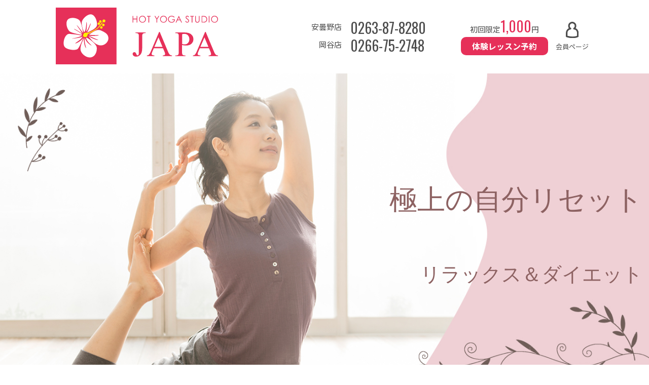

--- FILE ---
content_type: text/html; charset=UTF-8
request_url: https://yoga-japa.jp/
body_size: 40775
content:
<!doctype html>
<html lang="ja">

<head>
    <meta charset="utf-8">
    <meta name="viewport" content="width=device-width,initial-scale=1.0" />
    <meta content="IE=edge" http-equiv="X-UA-Compatible">
        <meta name="description" content="安曇野市、岡谷市に2店舗展開する、ホットヨガスタジオ「ジャパ」のホームページです。豊富なメニューとコースをご用意していますので、お客様のペースにあったプランをご提案できます。まずは体験コースにてホットヨガの効果を実感してください。">
        <title>ホットヨガスタジオ「ジャパ」｜長野県安曇野市、岡谷市の女性専用ホットヨガスタジオ</title>
    <link rel='dns-prefetch' href='//s0.wp.com' />
<link rel='dns-prefetch' href='//www.googletagmanager.com' />
<link rel='dns-prefetch' href='//maxcdn.bootstrapcdn.com' />
<link rel='dns-prefetch' href='//cdnjs.cloudflare.com' />
<link rel='dns-prefetch' href='//fonts.googleapis.com' />
<link rel='dns-prefetch' href='//s.w.org' />
		<script type="text/javascript">
			window._wpemojiSettings = {"baseUrl":"https:\/\/s.w.org\/images\/core\/emoji\/2.2.1\/72x72\/","ext":".png","svgUrl":"https:\/\/s.w.org\/images\/core\/emoji\/2.2.1\/svg\/","svgExt":".svg","source":{"concatemoji":"https:\/\/yoga-japa.jp\/wp-includes\/js\/wp-emoji-release.min.js?ver=4.7.29"}};
			!function(t,a,e){var r,n,i,o=a.createElement("canvas"),l=o.getContext&&o.getContext("2d");function c(t){var e=a.createElement("script");e.src=t,e.defer=e.type="text/javascript",a.getElementsByTagName("head")[0].appendChild(e)}for(i=Array("flag","emoji4"),e.supports={everything:!0,everythingExceptFlag:!0},n=0;n<i.length;n++)e.supports[i[n]]=function(t){var e,a=String.fromCharCode;if(!l||!l.fillText)return!1;switch(l.clearRect(0,0,o.width,o.height),l.textBaseline="top",l.font="600 32px Arial",t){case"flag":return(l.fillText(a(55356,56826,55356,56819),0,0),o.toDataURL().length<3e3)?!1:(l.clearRect(0,0,o.width,o.height),l.fillText(a(55356,57331,65039,8205,55356,57096),0,0),e=o.toDataURL(),l.clearRect(0,0,o.width,o.height),l.fillText(a(55356,57331,55356,57096),0,0),e!==o.toDataURL());case"emoji4":return l.fillText(a(55357,56425,55356,57341,8205,55357,56507),0,0),e=o.toDataURL(),l.clearRect(0,0,o.width,o.height),l.fillText(a(55357,56425,55356,57341,55357,56507),0,0),e!==o.toDataURL()}return!1}(i[n]),e.supports.everything=e.supports.everything&&e.supports[i[n]],"flag"!==i[n]&&(e.supports.everythingExceptFlag=e.supports.everythingExceptFlag&&e.supports[i[n]]);e.supports.everythingExceptFlag=e.supports.everythingExceptFlag&&!e.supports.flag,e.DOMReady=!1,e.readyCallback=function(){e.DOMReady=!0},e.supports.everything||(r=function(){e.readyCallback()},a.addEventListener?(a.addEventListener("DOMContentLoaded",r,!1),t.addEventListener("load",r,!1)):(t.attachEvent("onload",r),a.attachEvent("onreadystatechange",function(){"complete"===a.readyState&&e.readyCallback()})),(r=e.source||{}).concatemoji?c(r.concatemoji):r.wpemoji&&r.twemoji&&(c(r.twemoji),c(r.wpemoji)))}(window,document,window._wpemojiSettings);
		</script>
		<style type="text/css">
img.wp-smiley,
img.emoji {
	display: inline !important;
	border: none !important;
	box-shadow: none !important;
	height: 1em !important;
	width: 1em !important;
	margin: 0 .07em !important;
	vertical-align: -0.1em !important;
	background: none !important;
	padding: 0 !important;
}
</style>
<link rel='stylesheet' id='contact-form-7-css'  href='https://yoga-japa.jp/wp-content/plugins/contact-form-7/includes/css/styles.css?ver=4.7' type='text/css' media='all' />
<link rel='stylesheet' id='font-awesome-css'  href='//maxcdn.bootstrapcdn.com/font-awesome/4.5.0/css/font-awesome.min.css?ver=4.7.29' type='text/css' media='all' />
<link rel='stylesheet' id='swiper-css'  href='https://cdnjs.cloudflare.com/ajax/libs/Swiper/3.3.1/css/swiper.min.css?ver=4.7.29' type='text/css' media='all' />
<link rel='stylesheet' id='font-noto-css'  href='https://fonts.googleapis.com/css2?family=Noto+Sans+JP%3Awght%40400%3B700&#038;display=swap&#038;ver=4.7.29' type='text/css' media='all' />
<link rel='stylesheet' id='Oswald-css'  href='https://fonts.googleapis.com/css?family=Oswald&#038;ver=4.7.29' type='text/css' media='all' />
<link rel='stylesheet' id='style-css'  href='https://yoga-japa.jp/wp-content/themes/yoga-japa/assets/dist/styles/style.css?ver=1768986317' type='text/css' media='all' />
<link rel='stylesheet' id='jetpack_css-css'  href='https://yoga-japa.jp/wp-content/plugins/jetpack/css/jetpack.css?ver=4.7.4' type='text/css' media='all' />
<script type='text/javascript' src='https://cdnjs.cloudflare.com/ajax/libs/jquery/3.1.1/jquery.min.js?ver=3.1.1'></script>

<!-- Google アナリティクス スニペット (Site Kit が追加) -->
<script type='text/javascript' src='https://www.googletagmanager.com/gtag/js?id=UA-64494218-1' async></script>
<script type='text/javascript'>
window.dataLayer = window.dataLayer || [];function gtag(){dataLayer.push(arguments);}
gtag('set', 'linker', {"domains":["yoga-japa.jp"]} );
gtag("js", new Date());
gtag("set", "developer_id.dZTNiMT", true);
gtag("config", "UA-64494218-1", {"anonymize_ip":true});
gtag("config", "G-VLLFZLQ0V3");
</script>

<!-- (ここまで) Google アナリティクス スニペット (Site Kit が追加) -->
<link rel='https://api.w.org/' href='https://yoga-japa.jp/wp-json/' />
<link rel="canonical" href="https://yoga-japa.jp/" />
<link rel='shortlink' href='https://wp.me/P8zpDc-2' />
<link rel="alternate" type="application/json+oembed" href="https://yoga-japa.jp/wp-json/oembed/1.0/embed?url=https%3A%2F%2Fyoga-japa.jp%2F" />
<link rel="alternate" type="text/xml+oembed" href="https://yoga-japa.jp/wp-json/oembed/1.0/embed?url=https%3A%2F%2Fyoga-japa.jp%2F&#038;format=xml" />
<meta name="generator" content="Site Kit by Google 1.74.0" />
<link rel='dns-prefetch' href='//v0.wordpress.com'>
<link rel='dns-prefetch' href='//i0.wp.com'>
<link rel='dns-prefetch' href='//i1.wp.com'>
<link rel='dns-prefetch' href='//i2.wp.com'>
<style type='text/css'>img#wpstats{display:none}</style>
<!-- Facebook Pixel Code -->
<script type='text/javascript'>
!function(f,b,e,v,n,t,s){if(f.fbq)return;n=f.fbq=function(){n.callMethod?
n.callMethod.apply(n,arguments):n.queue.push(arguments)};if(!f._fbq)f._fbq=n;
n.push=n;n.loaded=!0;n.version='2.0';n.queue=[];t=b.createElement(e);t.async=!0;
t.src=v;s=b.getElementsByTagName(e)[0];s.parentNode.insertBefore(t,s)}(window,
document,'script','https://connect.facebook.net/en_US/fbevents.js');
</script>
<!-- End Facebook Pixel Code -->
<script type='text/javascript'>
  fbq('init', '210086033819344', {}, {
    "agent": "wordpress-4.7.29-2.2.0"
});
</script><script type='text/javascript'>
  fbq('track', 'PageView', []);
</script>
<!-- Facebook Pixel Code -->
<noscript>
<img height="1" width="1" style="display:none" alt="fbpx"
src="https://www.facebook.com/tr?id=210086033819344&ev=PageView&noscript=1" />
</noscript>
<!-- End Facebook Pixel Code -->

<!-- Jetpack Open Graph Tags -->
<meta property="og:type" content="website" />
<meta property="og:title" content="ホットヨガスタジオ「ジャパ」｜長野県安曇野市、岡谷市の女性専用ホットヨガスタジオ" />
<meta property="og:description" content="安曇野市、岡谷市に2店舗展開する、ホットヨガスタジオ「ジャパ」のホームページです。豊富なメニューとコースをご用意していますので、お客様のペースにあったプランをご提案できます。まずは体験コースにてホットヨガの効果を実感してください。…" />
<meta property="og:url" content="https://yoga-japa.jp/" />
<meta property="og:site_name" content="ホットヨガスタジオ「ジャパ」｜長野県安曇野市、岡谷市の女性専用ホットヨガスタジオ" />
<meta property="og:image" content="https://s0.wp.com/i/blank.jpg" />
<meta property="og:locale" content="ja_JP" />
<meta name="twitter:image" content="https://i0.wp.com/yoga-japa.jp/wp-content/uploads/2017/03/cropped-favicon.png?fit=240%2C240&amp;ssl=1" />
<meta name="twitter:card" content="summary" />
<link rel="icon" href="https://i0.wp.com/yoga-japa.jp/wp-content/uploads/2017/03/cropped-favicon.png?fit=32%2C32&#038;ssl=1" sizes="32x32" />
<link rel="icon" href="https://i0.wp.com/yoga-japa.jp/wp-content/uploads/2017/03/cropped-favicon.png?fit=192%2C192&#038;ssl=1" sizes="192x192" />
<link rel="apple-touch-icon-precomposed" href="https://i0.wp.com/yoga-japa.jp/wp-content/uploads/2017/03/cropped-favicon.png?fit=180%2C180&#038;ssl=1" />
<meta name="msapplication-TileImage" content="https://i0.wp.com/yoga-japa.jp/wp-content/uploads/2017/03/cropped-favicon.png?fit=270%2C270&#038;ssl=1" />
    <!-- facebookドメイン認証用-->
    <meta name="facebook-domain-verification" content="kf7wtp7t9h4unncux6lrtx62a43uiu" />
</head>

<body>
    <header class="l-header ">
        <div class="l-header__inner">
            <div class="c-nav-btn">
                <a data-drower-page="body" data-drower="" data-drower-menu=".p-global-nav">
                    <div class="c-nav-btn__bars c-nav-btn__bars_global">
                        <span class="c-nav-btn__bar"></span>
                        <span class="c-nav-btn__bar"></span>
                        <span class="c-nav-btn__bar"></span>
                    </div>
                    <small class="c-nav-btn__text">MENU</small>
                </a>
            </div>
            <div class="c-grid c-grid_tight c-grid_center c-grid_height">
                <div class="c-grid__u c-grid__u_9of12 c-grid__u_large_5of12">
                    <h1 class="p-logo p-logo_front">
                        <a href="/">
                            <img src="https://yoga-japa.jp/wp-content/themes/yoga-japa/assets/dist/images/logo-foot.svg" alt="ホットヨガスタジオ「ジャパ」｜長野県安曇野市、岡谷市の女性専用ホットヨガスタジオ">
                        </a>
                    </h1>
                </div>
                <div class="c-grid__u c-grid__u_large_4of12">
                    <div class="l-header__info">
                        <p class="l-header__tel">　　　　安曇野店 <a href="tel:0263878280">0263-87-8280</a></p>
                        <p class="l-header__tel">　　　　　岡谷店 <a href="tel:0263878280">0266-75-2748</a></p>
                    </div>
                </div>
                <div class="c-grid__u c-grid__u_large_2of12">
                    <div class="l-header__btn">
                        <p>初回限定<span>1,000</span>円
                            <a href="https://yoga-japa.jp/contact" class="c-btn">体験レッスン予約</a>
                        </p>
                    </div>
                </div>
                <div class="c-grid__u c-grid__u_large_1of12">
                    <a href="https://shot.lan.jp/bgc/sp/login.php" target="_blank" class="l-header__member"><img src="https://yoga-japa.jp/wp-content/themes/yoga-japa/assets/dist/images/icon-member-dark.svg" alt="会員ページ">会員ページ</a>
                </div>
            </div>
        </div>

                    <div class="p-slider swiper-container" >
    <div class="swiper-wrapper">
                        <div class="p-slider__item swiper-slide">
                    <picture>
                        <source media="(min-width: 568px)" srcset="https://yoga-japa.jp/wp-content/uploads/2023/03/2023mv_01-1.jpg">
                        <img src="https://yoga-japa.jp/wp-content/uploads/2023/03/2023mv_01-sp.jpg" alt="">
                    </picture>
                                            <div class="p-slider__catch" style="color: #8D6262;"><span>極上の自分リセット</span>
<br><small>リラックス＆ダイエット</small></div>
                                    </div>
                </div>
    <div class="swiper-pagination p-slider__pagination"></div>
</div>
            
            <div class="c-row">
                <div class="p-contact">
                    <div class="c-grid c-grid_tight">
                        <div class="c-grid__u c-grid__u_1of2">
                            <div class="p-contact__item">
                                <h4 class="p-contact__title">安曇野店</h4>
                                <p class="p-contact__tel"><a href="tel:0263878280">0263-87-8280</a><br></p>
                            </div>
                        </div>
                        <div class="c-grid__u c-grid__u_1of2">
                            <div class="p-contact__item">
                                <h4 class="p-contact__title">岡谷店</h4>
                                <p class="p-contact__tel"><a href="tel:0266752748">0266-75-2748</a><br></p>
                            </div>
                        </div>
                    </div>
                    <div class="p-contact__btn">
                        <p>初回限定<span>1,000</span>円</p>
                        <a href="https://yoga-japa.jp/contact" class="c-btn">体験レッスン予約</a>
                    </div>
                </div>
            </div>
        
		<nav class="p-global-nav" role="navigation">
    <div class="p-global-nav__inner">
        <ul class="p-global-nav__items"><li id="menu-item-18" class="menu-item menu-item-type-post_type menu-item-object-page menu-item-18"><a title="初めての方へ" href="https://yoga-japa.jp/beginners">BEGINNERS<span>初めての方へ</span></a></li>
<li id="menu-item-20" class="menu-item menu-item-type-post_type menu-item-object-page menu-item-20"><a title="ヨガメニュー" href="https://yoga-japa.jp/yoga-menu">YOGA MENU<span>ヨガメニュー</span></a></li>
<li id="menu-item-19" class="menu-item menu-item-type-post_type menu-item-object-page menu-item-19"><a title="タイムスケジュール" href="https://yoga-japa.jp/time-schedule">TIME SCHEDULE<span>タイムスケジュール</span></a></li>
<li id="menu-item-21" class="menu-item menu-item-type-post_type menu-item-object-page menu-item-21"><a title="料金" href="https://yoga-japa.jp/price">PRICE<span>料金</span></a></li>
<li id="menu-item-22" class="menu-item menu-item-type-post_type menu-item-object-page menu-item-22"><a title="交通アクセス" href="https://yoga-japa.jp/access">ACCESS<span>交通アクセス</span></a></li>
<li id="menu-item-82149" class="menu-item menu-item-type-post_type_archive menu-item-object-voice menu-item-82149"><a title="お客さまの声" href="https://yoga-japa.jp/voice">VOICE<span>お客さまの声</span></a></li>
<li id="menu-item-24" class="menu-item menu-item-type-post_type menu-item-object-page menu-item-24"><a title="トピックス" href="https://yoga-japa.jp/topics">TOPICS<span>トピックス</span></a></li>
</ul>
        <div class="c-row">
            <div class="p-contact">
                <div class="c-grid c-grid_tight">
                    <div class="c-grid__u c-grid__u_1of2">
                        <div class="p-contact__item">
                            <h4 class="p-contact__title">安曇野店</h4>
                            <p class="p-contact__tel"><a href="tel:0263878280">0263-87-8280</a><br></p>
                        </div>
                    </div>
                    <div class="c-grid__u c-grid__u_1of2">
                        <div class="p-contact__item">
                            <h4 class="p-contact__title">岡谷店</h4>
                            <p class="p-contact__tel"><a href="tel:0266752748">0266-75-2748</a><br></p>
                        </div>
                    </div>
                </div>
                <!-- <div class="c-grid c-grid_tight c-grid_centering u-mt-negative-1em">
					<div class="c-grid__u c-grid__u_1of2">
						<div class="p-contact__item">
							<h4 class="p-contact__title">岡谷店</h4>
							<p class="p-contact__tel"><a href="tel:0266752748">0266-75-2748</a><br></p>
						</div>
					</div>
				</div> -->
                <div class="p-contact__btn">
                    <p>初回限定<span>1,000</span>円</p>
                    <a href="https://yoga-japa.jp/contact" class="c-btn">体験レッスン予約</a>
                </div>
            </div>

            <div class="p-sns u-hidden-large u-mt-large">
                <a href="https://shot.lan.jp/bgc/sp/login.php" target="_blank" class="p-sns__item">
                    <img src="https://yoga-japa.jp/wp-content/themes/yoga-japa/assets/dist/images/icon-member-red.svg" alt="会員ページ">
                    <p>会員ページ</p>
                </a>
                <a href="https://www.instagram.com/hotyoga.japa" target="_blank" class="p-sns__item">
                    <img src="https://yoga-japa.jp/wp-content/themes/yoga-japa/assets/dist/images/icon-ig.svg" alt="Instagram">
                    <p>Instagram</p>
                </a>
            </div>
        </div>
    </div>
</nav>    </header><main>

	<div class="c-container p-main-menu">
    <div class="c-row">
        <div class="p-main-menu__inner">
            <h2 class="c-headline">ジャパが選ばれる<br class="u-hidden-small">3つの理由</h2>

            <div class="c-circle p-main-menu__item p-main-menu__item_01">
                <h4 class="p-main-menu__title">安心の<br>スマイルシステム</h4>
            </div>
            <div class="c-circle p-main-menu__item p-main-menu__item_02">
                <h4 class="p-main-menu__title">初心者に<br>優しい</h4>
            </div>
            <div class="c-circle p-main-menu__item p-main-menu__item_03">
                <h4 class="p-main-menu__title">選べる4つのコースと<br>豊富なメニュー</h4>
            </div>

            <a href="https://yoga-japa.jp/beginners" class="c-btn">詳しく見る</a>
        </div>
    </div>
</div><div class="p-news">
    <div class="c-container">
        <div class="c-row">
            <div class="c-grid">
                <div class="c-grid__u c-grid__u_large_1of3">
                    <div class="p-closed">
                        <h4 class="p-closed__headline">おやすみの情報</h4>
                        <div class="p-closed__item">
                            <h5 class="p-closed__shop">安曇野店</h5>
                            <p>2026.1月の予定</p>
<p>定休日<br />
毎週金曜日</p>
<p>■12月29日月曜日～1月4日日曜日   年末年始のため休業とさせていただきます。ご確認の上ご来店ください。<br />
■15日    木曜日   店内大掃除のため3本目のレッスンより営業となります（12:40開店です）。</p>
                        </div>
                        <div class="p-closed__item">
                            <h5 class="p-closed__shop">岡谷店</h5>
                            <p>2025.1月の予定</p>
<p>定休日　<br />
毎週金曜日</p>
<p>※15日(木）は店内大掃除のため<br />
11：30～と13：00～のレッスンは<br />
中止となります。<br />
※12月30日(火)～1月3日(土)　年末年始のため休業とさせていただきます。<br />
ご確認の上、ご予約お待ちしております。</p>
                        </div>
                    </div>
                </div>
                <div class="c-grid__u c-grid__u_large_2of3">
                    <section class="p-post">
                        <div class="p-post__header">
                            <h3 class="c-headline c-headline_primary">NEWS<span>ニュース</span></h3>
                            <a href="https://yoga-japa.jp/news" class="c-btn c-btn_primary u-visible-medium">一覧を見る</a>
                        </div>
                        <ul class="p-post__list">
                                
                                
                            <li class="p-post__item">
                                <time class="p-post__time">2025.09.20</time>
                                <span class="c-label p-post__label c-label_all">お知らせ</span>
                                <p class="p-post__title"><a href="https://yoga-japa.jp/archives/83573">【安曇野店】９周年記念！超お得な新規ご入会キャンペーン２ヶ月月額990円！！（9名様限定！）</a></p>
                            </li>
    
                                
                                
                            <li class="p-post__item">
                                <time class="p-post__time">2025.06.16</time>
                                <span class="c-label p-post__label c-label_all">お知らせ</span>
                                <p class="p-post__title"><a href="https://yoga-japa.jp/archives/83472">【重要】施設利用料に関するご案内</a></p>
                            </li>
    
                                
                                
                            <li class="p-post__item">
                                <time class="p-post__time">2025.03.06</time>
                                <span class="c-label p-post__label c-label_all">お知らせ</span>
                                <p class="p-post__title"><a href="https://yoga-japa.jp/archives/83342">【安曇野店】正社員 インストラクター 募集！</a></p>
                            </li>
    
                                
                                
                            <li class="p-post__item">
                                <time class="p-post__time">2025.03.02</time>
                                <span class="c-label p-post__label c-label_all">お知らせ</span>
                                <p class="p-post__title"><a href="https://yoga-japa.jp/archives/83332">【岡谷店】今月ラスト体験料300円！新規通い放題月額2,970円！！</a></p>
                            </li>
    
                                
                                
                            <li class="p-post__item">
                                <time class="p-post__time">2024.10.01</time>
                                <span class="c-label p-post__label c-label_all">お知らせ</span>
                                <p class="p-post__title"><a href="https://yoga-japa.jp/archives/83208">【岡谷店】新規ご入会通い放題月額 2,750円！！　体験0円キャンペーン！</a></p>
                            </li>
    
                                                    </ul>
                        <a href="https://yoga-japa.jp/news" class="c-btn c-btn_primary u-hidden-medium">一覧を見る</a>
                    </section>
                </div>
            </div>
        </div>
    </div>
</div><div class="c-container">
	<div class="c-row">
		<h3 class="c-headline c-headline_primary">TOPICS<span>トピックス</span></h3>

		<div class="c-grid">
						<div class="c-grid__u c-grid__u_medium_1of2">
					<article class="p-topics">
						<div class="c-grid">
							<div class="c-grid__u c-grid__u_5of12 c-grid__u_large_1of3">
																	<img src="https://yoga-japa.jp/wp-content/uploads/2025/12/k-237x300.jpg" class="p-topics__image" />
															</div>
							<div class="c-grid__u c-grid__u_7of12 c-grid__u_large_2of3">

																<span class="c-label c-label_blog">ブログ</span>
								<h2 class="p-topics__title"><a href="https://yoga-japa.jp/topics/83649">5周年キャンペーン今月までです！</a></h2>
								<time class="p-topics__time">2025.12.13</time>
							</div>
						</div>
					</article>
				</div>
							<div class="c-grid__u c-grid__u_medium_1of2">
					<article class="p-topics">
						<div class="c-grid">
							<div class="c-grid__u c-grid__u_5of12 c-grid__u_large_1of3">
																	<img src="https://yoga-japa.jp/wp-content/uploads/2025/12/492a6322c7fddf104582126991e65728-240x300.png" class="p-topics__image" />
															</div>
							<div class="c-grid__u c-grid__u_7of12 c-grid__u_large_2of3">

																<span class="c-label c-label_yoga">ヨガ</span>
								<h2 class="p-topics__title"><a href="https://yoga-japa.jp/topics/83629">❄期間限定❄クリスマスキャンドルヨガ</a></h2>
								<time class="p-topics__time">2025.12.03</time>
							</div>
						</div>
					</article>
				</div>
							<div class="c-grid__u c-grid__u_medium_1of2">
					<article class="p-topics">
						<div class="c-grid">
							<div class="c-grid__u c-grid__u_5of12 c-grid__u_large_1of3">
																	<img src="https://yoga-japa.jp/wp-content/uploads/2025/10/i-139x300.jpg" class="p-topics__image" />
															</div>
							<div class="c-grid__u c-grid__u_7of12 c-grid__u_large_2of3">

																<span class="c-label c-label_blog">ブログ</span>
								<h2 class="p-topics__title"><a href="https://yoga-japa.jp/topics/83592">JAPA岡谷店5周年🌺</a></h2>
								<time class="p-topics__time">2025.10.15</time>
							</div>
						</div>
					</article>
				</div>
							<div class="c-grid__u c-grid__u_medium_1of2">
					<article class="p-topics">
						<div class="c-grid">
							<div class="c-grid__u c-grid__u_5of12 c-grid__u_large_1of3">
																	<img src="https://yoga-japa.jp/wp-content/uploads/2025/09/annke-to-225x300.jpg" class="p-topics__image" />
															</div>
							<div class="c-grid__u c-grid__u_7of12 c-grid__u_large_2of3">

																<span class="c-label c-label_%e3%81%8a%e7%9f%a5%e3%82%89%e3%81%9b">お知らせ</span>
								<h2 class="p-topics__title"><a href="https://yoga-japa.jp/topics/83564">アンケート実施中🌺</a></h2>
								<time class="p-topics__time">2025.9.13</time>
							</div>
						</div>
					</article>
				</div>
					</div>
		<a href="https://yoga-japa.jp/topics" class="c-btn c-btn_small c-btn_primary">一覧を見る</a>
	</div>
</div><div class="p-contents">
	<div class="c-container">
		<div class="c-row">
			<h3 class="c-headline c-headline_primary">CONTENTS<span>コンテンツ</span></h3>
	
			<div class="c-grid">
				<div class="c-grid__u c-grid__u_1of2 c-grid__u_medium_1of4">
					<div class="p-contents__item">
						<a href="https://yoga-japa.jp/yoga-menu"><div class="p-contents__icon"><svg xmlns="http://www.w3.org/2000/svg" viewBox="-370 3047 132 131"><path class="b" d="M103.225,82.753a10.225,10.225,0,0,0-2.99-7.235L66.207,41.491a23.37,23.37,0,1,0-29.167,0L2.99,75.519A10.191,10.191,0,0,0,8.718,92.841a16.12,16.12,0,0,0-.479,1.8,14.6,14.6,0,0,0,11.845,16.911l28.779,5.067a13.652,13.652,0,0,0,2.556.228c.068,0,.114-.023.183-.023.091,0,.16.023.251.023a13.826,13.826,0,0,0,2.556-.228l28.779-5.067A14.6,14.6,0,0,0,95.032,94.644a16.118,16.118,0,0,0-.479-1.8,10.094,10.094,0,0,0,5.728-2.853A10.278,10.278,0,0,0,103.225,82.753ZM34.1,23.37A17.527,17.527,0,1,1,51.624,40.9,17.532,17.532,0,0,1,34.1,23.37Zm3.355,81.407a14.924,14.924,0,0,0,1.438,4.154l-17.8-3.149A8.763,8.763,0,0,1,22.617,88.39a8.657,8.657,0,0,1,1.529.137l17.664,3.1A14.606,14.606,0,0,0,37.451,104.777ZM82.137,105.8,53.358,110.87A8.761,8.761,0,0,1,50.3,93.617L79.079,88.55A8.761,8.761,0,0,1,82.137,105.8ZM96.1,85.857a4.408,4.408,0,0,1-6.208,0L66.207,62.19a2.921,2.921,0,1,0-4.131,4.131L78.531,82.73c-.16.023-.3.023-.456.046L51.624,87.432,25.173,82.776c-.16-.023-.3-.023-.456-.046L41.171,66.321A2.921,2.921,0,1,0,37.04,62.19L13.328,85.857a4.389,4.389,0,0,1-6.208-6.208L42.107,44.663a23.27,23.27,0,0,0,9.517,2.054,22.922,22.922,0,0,0,9.517-2.077L96.1,79.649A4.394,4.394,0,0,1,96.1,85.857Z" transform="translate(-355.462 3053.575)"/><rect class="a" width="132" height="131" transform="translate(-370 3047)"/></svg></div>
						<h4 class="p-contents__title">ヨガメニュー</h4>
						</a>
					</div>
				</div>
				<div class="c-grid__u c-grid__u_1of2 c-grid__u_medium_1of4">
					<div class="p-contents__item">
						<a href="https://yoga-japa.jp/time-schedule"><div class="p-contents__icon"><svg xmlns="http://www.w3.org/2000/svg" viewBox="-370 3205 132 131"><defs><style>.a{fill:none;}.b{fill:#fff;}</style></defs><rect class="a" width="132" height="131" transform="translate(-370 3205)"/><g transform="translate(-125 -10)"><path class="b" d="M99.8,10.146H85.077V3.315a3.415,3.415,0,0,0-6.83,0v6.83H57.831V3.315a3.415,3.415,0,1,0-6.83,0v6.83H30.661V3.315a3.415,3.415,0,0,0-6.83,0v6.83H9.107A9.134,9.134,0,0,0,0,19.253V99.776a9.134,9.134,0,0,0,9.107,9.107H99.876a9.134,9.134,0,0,0,9.107-9.107V19.253A9.249,9.249,0,0,0,99.8,10.146Zm2.277,89.63a2.236,2.236,0,0,1-2.277,2.277H9.107A2.283,2.283,0,0,1,6.83,99.776V19.253a2.283,2.283,0,0,1,2.277-2.277H23.831v6.83a3.415,3.415,0,1,0,6.83,0v-6.83H51.076v6.83a3.415,3.415,0,1,0,6.83,0v-6.83H78.322v6.83a3.415,3.415,0,1,0,6.83,0v-6.83H99.876a2.283,2.283,0,0,1,2.277,2.277V99.776Zm0,0" transform="translate(-233.692 3226.409)"/><rect class="b" width="13.585" height="10.17" transform="translate(-209.861 3267.215)"/><rect class="b" width="13.585" height="10.17" transform="translate(-209.861 3284.215)"/><rect class="b" width="13.585" height="10.17" transform="translate(-209.861 3301.292)"/><rect class="b" width="13.585" height="10.17" transform="translate(-186.03 3301.292)"/><rect class="b" width="13.585" height="10.17" transform="translate(-186.03 3284.215)"/><rect class="b" width="13.585" height="10.17" transform="translate(-186.03 3267.215)"/><rect class="b" width="13.585" height="10.17" transform="translate(-162.2 3301.292)"/><rect class="b" width="13.585" height="10.17" transform="translate(-162.2 3284.215)"/><rect class="b" width="13.585" height="10.17" transform="translate(-162.2 3267.215)"/></g></svg></div>
						<h4 class="p-contents__title">タイムスケジュール</h4></a>
					</div>
				</div>
				<div class="c-grid__u c-grid__u_1of2 c-grid__u_medium_1of4">
					<div class="p-contents__item">
						<a href="https://yoga-japa.jp/price"><div class="p-contents__icon"><svg xmlns="http://www.w3.org/2000/svg" viewBox="-370 3363 132 131"><defs><style>.a{fill:none;}.b{fill:#fff;}</style></defs><rect class="a" width="132" height="131" transform="translate(-370 3363)"/><g transform="translate(-157 -16)"><path class="b" d="M153.345,112.6l-13.1,21.546h-.477l-12.625-21.518H118.5l13.551,22.7h-8.894v5.836h12.4l.224.477v3.535H122.933v6.088h12.625v8.164h8.417v-8.417H156.6v-5.835H143.974v-3.563l.224-.477h12.4V135.3H147.93l13.8-22.7Zm0,0" transform="translate(-287.243 3309.002)"/><path class="b" d="M54.988,0a54.988,54.988,0,1,0,54.988,54.988A54.934,54.934,0,0,0,54.988,0Zm0,105.291a50.3,50.3,0,1,1,50.3-50.3,50.24,50.24,0,0,1-50.3,50.3Zm0,0" transform="translate(-201.988 3390.012)"/><path class="b" d="M85.061,41.8a43.261,43.261,0,1,0,43.261,43.261A43.32,43.32,0,0,0,85.061,41.8Zm0,81.865a38.6,38.6,0,1,1,38.6-38.6,38.638,38.638,0,0,1-38.6,38.6Zm0,0" transform="translate(-232.061 3359.939)"/><path class="b" d="M54.988,0a54.988,54.988,0,1,0,54.988,54.988A54.934,54.934,0,0,0,54.988,0Zm0,105.291a50.3,50.3,0,1,1,50.3-50.3,50.24,50.24,0,0,1-50.3,50.3Zm0,0" transform="translate(-201.988 3390.012)"/><path class="b" d="M54.988,0a54.988,54.988,0,1,0,54.988,54.988A54.934,54.934,0,0,0,54.988,0Zm0,105.291a50.3,50.3,0,1,1,50.3-50.3,50.24,50.24,0,0,1-50.3,50.3Zm0,0" transform="translate(-201.988 3390.012)"/></g></svg></div>
						<h4 class="p-contents__title">料金</h4></a>
					</div>
				</div>
				<div class="c-grid__u c-grid__u_1of2 c-grid__u_medium_1of4">
					<div class="p-contents__item">
						<a href="https://yoga-japa.jp/access"><div class="p-contents__icon"><svg xmlns="http://www.w3.org/2000/svg" viewBox="-370 3521 132 131"><defs><style>.a{fill:none;}.b{fill:#fff;}</style></defs><rect class="a" width="132" height="131" transform="translate(-370 3521)"/><g transform="translate(-149 -21)"><path class="b" d="M46.354,0A46.377,46.377,0,0,0,.818,55.049c.03.182.121.667.3,1.545a47.262,47.262,0,0,0,3.121,9.15c5,11.755,15.966,29.812,40.052,49.142a3.282,3.282,0,0,0,4.12,0C72.47,95.556,83.5,77.5,88.467,65.744a44.585,44.585,0,0,0,3.09-9.15c.182-.879.3-1.394.3-1.545A46.377,46.377,0,0,0,46.354,0ZM85.407,53.9c0,.061-.03.091-.03.151-.03.121-.091.485-.212,1.03v.061a38.666,38.666,0,0,1-2.7,7.907c-.03.03-.03.061-.061.091-4.545,10.725-14.482,27.116-36.084,44.991C24.692,90.254,14.755,73.894,10.24,63.139c-.03-.03-.03-.061-.061-.091a41.955,41.955,0,0,1-2.7-7.907V55.08a10.032,10.032,0,0,1-.212-1.03c0-.061-.03-.091-.03-.182a39.81,39.81,0,1,1,78.893-7.574,39.231,39.231,0,0,1-.727,7.6Zm0,0" transform="translate(-201.389 3549.994)"/><path class="b" d="M85.318,57.5a29.418,29.418,0,1,0,29.418,29.418A29.468,29.468,0,0,0,85.318,57.5Zm0,52.323a22.874,22.874,0,1,1,22.874-22.874,22.893,22.893,0,0,1-22.874,22.874Zm0,0" transform="translate(-240.353 3509.914)"/></g></svg></div>
						<h4 class="p-contents__title">交通アクセス</h4></a>
					</div>
				</div>
			</div>
		</div>
	</div>
</div>
</main>
	<footer class="l-footer ">
		<div class="p-shop-contact">
    <div class="c-container">
        <div class="c-row">
            <h3 class="c-headline c-headline_primary c-headline_primary_rev">CONTACT<span>お問い合わせ</span></h3>
            <div class="c-grid">
                <div class="c-grid__u c-grid__u_medium_1of2">
                    <div class="p-tel-box">
                        <h4 class="p-tel-box__title">安曇野店</h4>
                        <div class="p-tel-box__inner">
                            <a href="tel:0263878280" class="p-tel-box__tel">0263-87-8280</a>
                            <h5>■ 受付・お問い合わせ時間</h5>
                            <p>【平日】9：30～14：00、18：00～21：00<br>
                                【土曜】9：00～15：00<br>
                                【日曜】9：00～13：30</p>
                            <h5>■定休日</h5>
                            <p>金曜日</p>
                        </div>
                    </div>
                </div>
                <div class="c-grid__u c-grid__u_medium_1of2">
                    <div class="p-tel-box">
                        <h4 class="p-tel-box__title">岡谷店</h4>
                        <div class="p-tel-box__inner">
                            <a href="tel:0266752748" class="p-tel-box__tel">0266-75-2748</a>
                            <h5>■ 受付・お問い合わせ時間</h5>
                            <p>【平日】9：30～14：00、18：00～21：00<br>
                                【土曜】9：00～15：00<br>
                                【日曜】9：00～13：30</p>
                            <h5>■定休日</h5>
                            <p>金曜日</p>
                        </div>
                    </div>
                </div>
            </div>
            <div class="c-grid c-grid_centering u-mt-small">
                <div class="c-grid__u c-grid__u_medium_3of5">
                    <a href="https://yoga-japa.jp/beginners" class="c-btn c-btn_block c-btn_border p-shop-contact__btn">初めての方は・・・</a>
                    <div class="p-shop-contact__banner">
                        <a href="https://yoga-japa.jp/contact">
                            <p><small>初回限定</small><span>1,000</span><small>円の</small><br>体験レッスン予約</p>
                        </a>
                    </div>
                </div>
            </div>
        </div>
    </div>
</div>		<nav class="p-footer-nav">
			<ul class="p-footer-nav__items"><li class="menu-item menu-item-type-post_type menu-item-object-page menu-item-18"><a title="初めての方へ" href="https://yoga-japa.jp/beginners">BEGINNERS<span>初めての方へ</span></a></li>
<li class="menu-item menu-item-type-post_type menu-item-object-page menu-item-20"><a title="ヨガメニュー" href="https://yoga-japa.jp/yoga-menu">YOGA MENU<span>ヨガメニュー</span></a></li>
<li class="menu-item menu-item-type-post_type menu-item-object-page menu-item-19"><a title="タイムスケジュール" href="https://yoga-japa.jp/time-schedule">TIME SCHEDULE<span>タイムスケジュール</span></a></li>
<li class="menu-item menu-item-type-post_type menu-item-object-page menu-item-21"><a title="料金" href="https://yoga-japa.jp/price">PRICE<span>料金</span></a></li>
<li class="menu-item menu-item-type-post_type menu-item-object-page menu-item-22"><a title="交通アクセス" href="https://yoga-japa.jp/access">ACCESS<span>交通アクセス</span></a></li>
<li class="menu-item menu-item-type-post_type_archive menu-item-object-voice menu-item-82149"><a title="お客さまの声" href="https://yoga-japa.jp/voice">VOICE<span>お客さまの声</span></a></li>
<li class="menu-item menu-item-type-post_type menu-item-object-page menu-item-24"><a title="トピックス" href="https://yoga-japa.jp/topics">TOPICS<span>トピックス</span></a></li>
</ul>		</nav>

		<div class="p-sns">
			<div class="c-grid c-grid_tight">
				<div class="c-grid__u c-grid__u_1of3">
					<a href="https://shot.lan.jp/bgc/sp/login.php" target="_blank" class="p-sns__item">
						<img src="https://yoga-japa.jp/wp-content/themes/yoga-japa/assets/dist/images/icon-member-dark.svg" alt="会員ページ">
						<p>会員ページ</p>
					</a>
				</div>
				<div class="c-grid__u c-grid__u_1of3">
					<a href="https://www.instagram.com/hotyoga.japa.azumino/" target="_blank" class="p-sns__item">
						<img src="https://yoga-japa.jp/wp-content/themes/yoga-japa/assets/dist/images/icon-ig-dark.svg" alt="Instagram">
						<p>安曇野店<br>Instagram</p>
					</a>
				</div>
				<div class="c-grid__u c-grid__u_1of3">
					<a href="https://www.instagram.com/hotyoga.japa.okaya/" target="_blank" class="p-sns__item">
						<img src="https://yoga-japa.jp/wp-content/themes/yoga-japa/assets/dist/images/icon-ig-dark.svg" alt="Instagram">
						<p>岡谷店<br>Instagram</p>
					</a>
				</div>
			</div>
		</div>

		<div class="p-logo p-logo_foot"><img src="https://yoga-japa.jp/wp-content/themes/yoga-japa/assets/dist/images/logo-foot.svg" alt=""></div>

		<div class="l-footer__bottom">
			<div class="c-row">
				<div class="c-grid">
					<div class="c-grid__u c-grid__u_medium_1of2">
						<ul class="c-text-link"><li id="menu-item-658" class="menu-item menu-item-type-post_type menu-item-object-page menu-item-658"><a href="https://yoga-japa.jp/sitemap">サイトマップ<span></span></a></li>
<li id="menu-item-659" class="menu-item menu-item-type-post_type menu-item-object-page menu-item-659"><a href="https://yoga-japa.jp/disclaimer">免責事項<span></span></a></li>
<li id="menu-item-660" class="menu-item menu-item-type-post_type menu-item-object-page menu-item-660"><a href="https://yoga-japa.jp/privacy">プライバシーポリシー<span></span></a></li>
</ul>					</div>
					<div class="c-grid__u c-grid__u_medium_1of2">
						<p class="p-copyright"><small>copyright © ホットヨガスタジオジャパ All Rights Reserved.</small></p>
					</div>
				</div>
			</div>
		</div>
		<div class="p-page-top"><a href="#"><img src="https://yoga-japa.jp/wp-content/themes/yoga-japa/assets/dist/images/page-top.svg" alt="トップへ戻る" width="75" height="75" scale="0"></a></div>

		<div class="p-fixbar">
			<img src="https://yoga-japa.jp/wp-content/themes/yoga-japa/assets/dist/images/icon_line.png" alt="LINEのアイコン">
			<a href="https://lin.ee/Xi810VT" target="_blank">安曇野店</a>
			<a href="https://lin.ee/sXqcqrq" target="_blank">岡谷店</a>
		</div>

	</footer>
	<script type='text/javascript' src='https://yoga-japa.jp/wp-content/plugins/jetpack/modules/photon/photon.js?ver=20130122'></script>
<script type='text/javascript' src='https://yoga-japa.jp/wp-content/plugins/contact-form-7/includes/js/jquery.form.min.js?ver=3.51.0-2014.06.20'></script>
<script type='text/javascript'>
/* <![CDATA[ */
var _wpcf7 = {"recaptcha":{"messages":{"empty":"\u3042\u306a\u305f\u304c\u30ed\u30dc\u30c3\u30c8\u3067\u306f\u306a\u3044\u3053\u3068\u3092\u8a3c\u660e\u3057\u3066\u304f\u3060\u3055\u3044\u3002"}}};
/* ]]> */
</script>
<script type='text/javascript' src='https://yoga-japa.jp/wp-content/plugins/contact-form-7/includes/js/scripts.js?ver=4.7'></script>
<script type='text/javascript' src='https://s0.wp.com/wp-content/js/devicepx-jetpack.js?ver=202604'></script>
<script type='text/javascript' src='https://yoga-japa.jp/wp-content/themes/yoga-japa/assets/dist/scripts/bundle.js?ver=4.7.29'></script>
<script type='text/javascript' src='https://yoga-japa.jp/wp-includes/js/wp-embed.min.js?ver=4.7.29'></script>
<script type='text/javascript' src='https://stats.wp.com/e-202604.js' async defer></script>
<script type='text/javascript'>
	_stq = window._stq || [];
	_stq.push([ 'view', {v:'ext',j:'1:4.7.4',blog:'126650698',post:'2',tz:'9',srv:'yoga-japa.jp'} ]);
	_stq.push([ 'clickTrackerInit', '126650698', '2' ]);
</script>
</body>

</html>

--- FILE ---
content_type: image/svg+xml
request_url: https://yoga-japa.jp/wp-content/themes/yoga-japa/assets/dist/images/icon-ig.svg
body_size: 1810
content:
<svg xmlns="http://www.w3.org/2000/svg" viewBox="1692 4876.953 28 27.995"><defs><style>.a{fill:#e63059;}</style></defs><g transform="translate(1457)"><path class="a" d="M13.994,2.522c3.739,0,4.178.017,5.656.083a7.638,7.638,0,0,1,2.6.483,4.344,4.344,0,0,1,1.611,1.044,4.276,4.276,0,0,1,1.044,1.611,7.781,7.781,0,0,1,.483,2.6c.067,1.478.083,1.917.083,5.656s-.017,4.178-.083,5.656a7.638,7.638,0,0,1-.483,2.6,4.343,4.343,0,0,1-1.044,1.611,4.276,4.276,0,0,1-1.611,1.044,7.781,7.781,0,0,1-2.6.483c-1.478.067-1.917.083-5.656.083s-4.178-.017-5.656-.083a7.638,7.638,0,0,1-2.6-.483,4.343,4.343,0,0,1-1.611-1.044,4.276,4.276,0,0,1-1.044-1.611,7.781,7.781,0,0,1-.483-2.6c-.067-1.478-.083-1.917-.083-5.656s.017-4.178.083-5.656a7.638,7.638,0,0,1,.483-2.6A4.343,4.343,0,0,1,4.128,4.133,4.276,4.276,0,0,1,5.739,3.089a7.781,7.781,0,0,1,2.6-.483c1.478-.072,1.922-.083,5.656-.083m0-2.522c-3.8,0-4.278.017-5.772.083a10.258,10.258,0,0,0-3.394.65A6.821,6.821,0,0,0,2.35,2.35,6.942,6.942,0,0,0,.733,4.828a10.265,10.265,0,0,0-.65,3.4C.017,9.717,0,10.194,0,13.994s.017,4.278.083,5.772a10.325,10.325,0,0,0,.65,3.4A6.821,6.821,0,0,0,2.35,25.644a6.942,6.942,0,0,0,2.478,1.617,10.265,10.265,0,0,0,3.4.65c1.494.067,1.967.083,5.772.083s4.278-.017,5.772-.083a10.325,10.325,0,0,0,3.4-.65,6.821,6.821,0,0,0,2.478-1.617,6.942,6.942,0,0,0,1.617-2.478,10.265,10.265,0,0,0,.65-3.4c.067-1.494.083-1.967.083-5.772s-.017-4.278-.083-5.772a10.325,10.325,0,0,0-.65-3.4A6.821,6.821,0,0,0,25.65,2.344,6.942,6.942,0,0,0,23.172.728a10.265,10.265,0,0,0-3.4-.65C18.272.017,17.794,0,13.994,0Z" transform="translate(235 4876.953)"/><path class="a" d="M129.689,122.6a7.189,7.189,0,1,0,7.189,7.189A7.19,7.19,0,0,0,129.689,122.6Zm0,11.85a4.667,4.667,0,1,1,4.667-4.667A4.666,4.666,0,0,1,129.689,134.45Z" transform="translate(119.306 4761.164)"/><circle class="a" cx="1.678" cy="1.678" r="1.678" transform="translate(254.789 4881.797)"/></g></svg>

--- FILE ---
content_type: image/svg+xml
request_url: https://yoga-japa.jp/wp-content/themes/yoga-japa/assets/dist/images/bg-japa.svg
body_size: 2915
content:
<svg id="コンポーネント_1_1" data-name="コンポーネント 1 – 1" xmlns="http://www.w3.org/2000/svg" width="527.813" height="319.867" viewBox="0 0 527.813 319.867">
  <g id="グループ_77" data-name="グループ 77" transform="translate(0 182.344) rotate(-21)" opacity="0.248">
    <path id="パス_199" data-name="パス 199" d="M16.725,5.36V1.5H77.191V5.36H72.045c-5.789,0-9.863,1.715-12.651,5.146q-2.573,3.216-2.573,16.081V95.416c0,10.507-1.072,19.083-3.431,25.73A39.213,39.213,0,0,1,41.383,138.3c-5.575,4.932-12.436,7.29-20.584,7.29-6.433,0-11.579-1.715-15.438-4.932C1.93,137.442,0,133.8,0,129.723Q0,124.577,2.573,122a11.375,11.375,0,0,1,7.934-3.216,8.988,8.988,0,0,1,6,2.144c1.715,1.5,4.074,5.36,6.647,11.579,1.5,3.645,3.645,5.575,6.218,5.575,1.93,0,3.645-1.072,5.146-3.431,1.715-2.359,2.359-6.433,2.359-12.222V26.373q0-10.614-1.287-14.152a9.514,9.514,0,0,0-4.288-4.5,18.941,18.941,0,0,0-9.434-2.573H16.725Z" transform="translate(0 1.716)" fill="#e6cfd4"/>
    <path id="パス_200" data-name="パス 200" d="M135.331,96.918H80.869l-9.649,22.3c-2.359,5.575-3.431,9.649-3.431,12.222a7.034,7.034,0,0,0,3,5.575c2.144,1.715,6.433,2.787,13.294,3.216v3.86H39.7v-3.86c5.789-1.072,9.649-2.359,11.364-4.074,3.431-3.431,7.5-10.078,11.793-20.155L112.388,0h3.645l49.1,117.073c3.86,9.434,7.5,15.438,10.721,18.44,3.216,2.787,7.719,4.288,13.508,4.717v3.86H133.83v-3.86c5.575-.214,9.435-1.286,11.364-2.787a7.119,7.119,0,0,0,3-5.789c0-3-1.287-7.934-4.074-14.366ZM132.544,89.2,108.529,32.377,84.085,89.2Z" transform="translate(45.425)" fill="#e6cfd4"/>
    <path id="パス_201" data-name="パス 201" d="M158.582,76.332v40.954c0,8.791,1.072,14.366,3,16.51,2.573,3,6.647,4.5,12.008,4.5h5.361v3.86H118.7V138.3h5.36q9.006,0,12.865-5.789c1.286-2.144,2.144-7.29,2.144-15.224V26.373c0-8.791-.858-14.366-2.788-16.51-2.787-3-6.647-4.5-12.008-4.5h-5.36V1.5H170.59c12.651,0,22.514,1.287,29.8,3.86a42.938,42.938,0,0,1,18.44,13.08,34.244,34.244,0,0,1,7.5,21.871c0,11.579-3.86,20.8-11.364,28.089S196.749,79.12,182.811,79.12a99.256,99.256,0,0,1-10.935-.643A95.3,95.3,0,0,1,158.582,76.332Zm0-5.789c3.645.643,6.861,1.287,9.863,1.5a46.75,46.75,0,0,0,7.29.429,24.472,24.472,0,0,0,18.655-8.362c5.146-5.575,7.933-12.865,7.933-21.656a40.709,40.709,0,0,0-3.645-16.939c-2.573-5.146-6-9.22-10.507-11.793a31.372,31.372,0,0,0-15.653-3.86,61.4,61.4,0,0,0-13.508,1.93V70.543Z" transform="translate(135.816 1.716)" fill="#e6cfd4"/>
    <path id="パス_202" data-name="パス 202" d="M263.131,96.918H208.669l-9.649,22.3c-2.359,5.575-3.431,9.649-3.431,12.222a7.034,7.034,0,0,0,3,5.575c2.144,1.715,6.433,2.787,13.294,3.216v3.86H167.5v-3.86c5.789-1.072,9.649-2.359,11.364-4.074,3.431-3.431,7.5-10.078,11.793-20.155L240.188,0h3.645l49.1,117.073c3.86,9.434,7.5,15.438,10.721,18.44,3.216,2.787,7.719,4.288,13.508,4.717v3.86H261.63v-3.86c5.575-.214,9.434-1.286,11.364-2.787a7.119,7.119,0,0,0,3-5.789c0-3-1.286-7.934-4.074-14.366Zm-3-7.719-23.8-56.821L211.885,89.2Z" transform="translate(191.653)" fill="#e6cfd4"/>
  </g>
</svg>


--- FILE ---
content_type: image/svg+xml
request_url: https://yoga-japa.jp/wp-content/themes/yoga-japa/assets/dist/images/logo-foot.svg
body_size: 9977
content:
<svg xmlns="http://www.w3.org/2000/svg" viewBox="597 4045 203 71.009"><defs><style>.a{fill:#e63059;}.b{fill:#fff;}.c{fill:#fff100;}</style></defs><rect class="a" width="76" height="71.009" transform="translate(597 4045)"/><g transform="translate(606.803 4053.439)"><path class="b" d="M118.3,81.848c1.678,2.2,6.346,9.651,12.955,11.46s11.985-3.724,12.063-8.261c.079-5.271-3.619-7.579-9.6-10.149-5.979-2.6-12.142,4.511-14.791,4.852,2.727,1.783,13.191.656,12.483,1.285S121,82.53,118.588,80.956c1.914,2.046,12.745,5.822,11.985,6.032C129.786,87.146,123.309,85.52,118.3,81.848Z" transform="translate(-87.275 -54.809)"/><path class="b" d="M87.607,110.6c2.308.446,10.28,6.032,12.719,10.595,1.521,2.858.5,12.431-6.373,14.083-5.507,1.337-12.142-4.039-13.165-8.418-1.39-5.9,3.357-13.742,4.38-15.814-1.233,5.743,1.416,12.326,2.229,12.667.787.341-2.937-8.235-1.075-12.693.236,4.956,7.448,9.651,8.025,9.572C94.924,120.539,87.24,114.717,87.607,110.6Z" transform="translate(-59.415 -81.567)"/><path class="b" d="M92.793,22.474c1.757-.367,12.221-4.406,12.667-9.1S103.44,1.442,99.061.1,88.545,4.038,86.84,8.313c-1.7,4.3,1.967,12.771,2.518,13.873C92.19,20.9,91.9,8.916,92.452,9.572s.446,9.336-.708,11.959c2.544-1.442,5.4-11.014,5.848-10.411C98.038,11.775,94.314,21.425,92.793,22.474Z" transform="translate(-63.735 0.107)"/><path class="b" d="M34.55,35.869s-1.914-13.139-4.668-16.05c-3.068-3.252-11.2-4.275-14.5-1.049-3.278,3.226-1.495,11.88,2.334,15,2.465,1.993,12.876,3.96,15.394,4.3-.472-2.413-9.756-6.687-10.07-7.5s9.729,5.061,10.123,6.268c-.656-2.99-7.343-11.093-6.53-10.883S34.55,35.869,34.55,35.869Z" transform="translate(-10.082 -12.369)"/><path class="b" d="M23.05,94.993A112.7,112.7,0,0,0,7.263,92.9C1.493,92.738-1.6,103.988.838,108.525c2.439,4.563,14.686,5.717,17.02,2.99,2.334-2.7,6.346-12.352,6.9-14.135-2.6,5.193-11.2,8.5-10.07,7.212,1.154-1.311,7.605-4.563,9-8.313-1.7,1.652-14.633,2.963-13.086,2.518C12.114,98.376,20.375,97.144,23.05,94.993Z" transform="translate(0.002 -68.504)"/><path class="c" d="M93.118,55.078c-.682-1.416.472-3.2,1.285-3.907,1.023-.918,2.727-.682,3.54-.446,1.469.446,11.25-4.222,13.506-6.766,2.255-2.518,5.219-6.687,5.927-6.4.629.236-1.941,3.671-5.166,6.871s-10.8,6.818-12.4,7.448c-1.6.6-1.311,2.7-2.2,3.645C96.685,56.468,93.774,56.494,93.118,55.078Z" transform="translate(-68.545 -27.671)"/><path class="c" d="M187.632,24.55a1.782,1.782,0,0,1,1.206,2.255,1.819,1.819,0,0,1-2.282,1.206,1.782,1.782,0,0,1-1.206-2.255A1.82,1.82,0,0,1,187.632,24.55Z" transform="translate(-136.677 -18.019)"/><path class="c" d="M185.837,44.623a1.535,1.535,0,1,1-1.914,1.023A1.559,1.559,0,0,1,185.837,44.623Z" transform="translate(-135.642 -32.846)"/><path class="c" d="M171.437,28.223a1.535,1.535,0,1,1-1.914,1.023A1.536,1.536,0,0,1,171.437,28.223Z" transform="translate(-125.019 -20.747)"/><path class="c" d="M164.137,38.5a1.535,1.535,0,1,1-1.914,1.023A1.516,1.516,0,0,1,164.137,38.5Z" transform="translate(-119.633 -28.318)"/><path class="c" d="M176.237,56.523a1.535,1.535,0,1,1-1.914,1.023A1.536,1.536,0,0,1,176.237,56.523Z" transform="translate(-128.56 -41.625)"/></g><g transform="translate(693.173 4075.43)"><path class="a" d="M3.511,2.31V1.5H16.206v.81h-1.08a3.181,3.181,0,0,0-2.656,1.08q-.54.675-.54,3.376V21.218a16.5,16.5,0,0,1-.72,5.4,8.233,8.233,0,0,1-2.521,3.6,6.272,6.272,0,0,1-4.322,1.531,4.909,4.909,0,0,1-3.241-1.035A3.132,3.132,0,0,1,0,28.421,2.2,2.2,0,0,1,.54,26.8a2.388,2.388,0,0,1,1.666-.675,1.887,1.887,0,0,1,1.26.45,7.345,7.345,0,0,1,1.4,2.431c.315.765.765,1.17,1.306,1.17a1.289,1.289,0,0,0,1.08-.72,4.587,4.587,0,0,0,.5-2.566V6.722a10.431,10.431,0,0,0-.27-2.971,2,2,0,0,0-.9-.945,3.977,3.977,0,0,0-1.981-.54H3.511Z" transform="translate(0 -0.825)"/><path class="a" d="M59.778,20.348H48.343L46.318,25.03A7.454,7.454,0,0,0,45.6,27.6a1.477,1.477,0,0,0,.63,1.17,5.346,5.346,0,0,0,2.791.675v.81H39.7v-.81a4.976,4.976,0,0,0,2.386-.855,14.124,14.124,0,0,0,2.476-4.232L54.961,0h.765L66.035,24.58a11.5,11.5,0,0,0,2.251,3.872,4.747,4.747,0,0,0,2.836.99v.81H59.463v-.81a4.421,4.421,0,0,0,2.386-.585,1.5,1.5,0,0,0,.63-1.215,8.642,8.642,0,0,0-.855-3.016Zm-.585-1.621L54.151,6.8l-5.132,11.93Z" transform="translate(-21.828)"/><path class="a" d="M127.073,17.211v8.6c0,1.846.225,3.016.63,3.466a3.164,3.164,0,0,0,2.521.945h1.125v.81H118.7v-.81h1.125a3,3,0,0,0,2.7-1.215,7.459,7.459,0,0,0,.45-3.2V6.722c0-1.846-.18-3.016-.585-3.466a3.227,3.227,0,0,0-2.521-.945h-1.125V1.5h10.849a19.338,19.338,0,0,1,6.257.81,9.015,9.015,0,0,1,3.872,2.746A7.19,7.19,0,0,1,141.3,9.648a7.833,7.833,0,0,1-2.386,5.9c-1.576,1.531-3.826,2.251-6.753,2.251a20.839,20.839,0,0,1-2.3-.135A20.008,20.008,0,0,1,127.073,17.211Zm0-1.215c.765.135,1.441.27,2.071.315a9.815,9.815,0,0,0,1.531.09,5.138,5.138,0,0,0,3.917-1.756,6.493,6.493,0,0,0,1.666-4.547,8.547,8.547,0,0,0-.765-3.556,5.657,5.657,0,0,0-2.206-2.476A6.587,6.587,0,0,0,130,3.256a12.89,12.89,0,0,0-2.836.405V16Z" transform="translate(-65.264 -0.825)"/><path class="a" d="M187.578,20.348H176.143l-2.026,4.682a7.454,7.454,0,0,0-.72,2.566,1.477,1.477,0,0,0,.63,1.17,5.346,5.346,0,0,0,2.791.675v.81H167.5v-.81a4.976,4.976,0,0,0,2.386-.855,14.124,14.124,0,0,0,2.476-4.232L182.761,0h.765l10.309,24.58a11.5,11.5,0,0,0,2.251,3.872,4.748,4.748,0,0,0,2.836.99v.81h-11.66v-.81a4.421,4.421,0,0,0,2.386-.585,1.5,1.5,0,0,0,.63-1.215,8.641,8.641,0,0,0-.855-3.016Zm-.63-1.621-5-11.93-5.132,11.93Z" transform="translate(-92.095)"/></g><g transform="translate(693.173 4055.191)"><path class="a" d="M0,.6H.8V4.039H4.981V.6h.8V8.8h-.8V4.842H.8V8.8H0Z" transform="translate(0 -0.375)"/><path class="a" d="M29.074,0a4.215,4.215,0,0,1,3.117,1.253,4.121,4.121,0,0,1,1.253,3.053A4.172,4.172,0,0,1,32.192,7.36a4.384,4.384,0,0,1-6.138,0A4.1,4.1,0,0,1,24.8,4.339a4.36,4.36,0,0,1,.578-2.185A4.268,4.268,0,0,1,26.921.578,4.331,4.331,0,0,1,29.074,0Zm.032.8a3.369,3.369,0,0,0-1.735.482,3.522,3.522,0,0,0-1.286,1.286,3.736,3.736,0,0,0-.45,1.8,3.369,3.369,0,0,0,1,2.475,3.3,3.3,0,0,0,2.442,1,3.7,3.7,0,0,0,1.768-.45A3.35,3.35,0,0,0,32.1,6.138a3.7,3.7,0,0,0,0-3.535A3.442,3.442,0,0,0,30.81,1.35,2.64,2.64,0,0,0,29.107.8Z" transform="translate(-16.83 0.032)"/><path class="a" d="M56.1,1.4V.6h4.467v.8H58.735V8.8H57.9V1.4Z" transform="translate(-38.071 -0.375)"/><path class="a" d="M85,.6h.932l2.089,3.375L90.078.6h.932l-2.6,4.274V8.8h-.8V4.874Z" transform="translate(-57.683 -0.375)"/><path class="a" d="M111.074,0a4.215,4.215,0,0,1,3.117,1.253,4.121,4.121,0,0,1,1.253,3.053,4.172,4.172,0,0,1-1.253,3.053,4.384,4.384,0,0,1-6.138,0A4.1,4.1,0,0,1,106.8,4.339a4.36,4.36,0,0,1,.578-2.185A4.207,4.207,0,0,1,111.074,0Zm.032.8a3.369,3.369,0,0,0-1.735.482,3.522,3.522,0,0,0-1.286,1.286,3.736,3.736,0,0,0-.45,1.8,3.369,3.369,0,0,0,1,2.475,3.3,3.3,0,0,0,2.443,1,3.7,3.7,0,0,0,1.768-.45A3.351,3.351,0,0,0,114.1,6.138a3.7,3.7,0,0,0,0-3.535A3.442,3.442,0,0,0,112.81,1.35,2.7,2.7,0,0,0,111.107.8Z" transform="translate(-72.476 0.032)"/><path class="a" d="M145.859,1.643l-.643.611a4.677,4.677,0,0,0-1.51-1.028,4.121,4.121,0,0,0-1.575-.354,3.717,3.717,0,0,0-1.832.482,3.467,3.467,0,0,0-1.35,1.286,3.342,3.342,0,0,0-.482,1.7,3.571,3.571,0,0,0,.482,1.768,3.42,3.42,0,0,0,1.382,1.318,3.9,3.9,0,0,0,1.928.482,3.192,3.192,0,0,0,2.121-.707,2.8,2.8,0,0,0,1.028-1.832h-2.6v-.8h3.535a4.125,4.125,0,0,1-1.125,3.021,4.048,4.048,0,0,1-2.989,1.125,4.53,4.53,0,0,1-3.6-1.543A4.149,4.149,0,0,1,137.6,4.407a4.159,4.159,0,0,1,.578-2.153A4.2,4.2,0,0,1,139.785.678,4.58,4.58,0,0,1,142.1.1a4.962,4.962,0,0,1,1.96.386A4.646,4.646,0,0,1,145.859,1.643Z" transform="translate(-93.378 -0.036)"/><path class="a" d="M171.549.6l3.824,8.2h-.868l-1.286-2.7h-3.535L168.4,8.8h-.9L171.357.6Zm-.1,1.735-1.414,2.957h2.8Z" transform="translate(-113.669 -0.375)"/><path class="a" d="M204.8,6.778l.707-.418c.482.9,1.061,1.35,1.7,1.35a1.527,1.527,0,0,0,.771-.193A1.214,1.214,0,0,0,208.528,7a1.35,1.35,0,0,0,.193-.675,1.3,1.3,0,0,0-.289-.8,6.429,6.429,0,0,0-1.414-1.318,9.192,9.192,0,0,1-1.286-1.125,2.029,2.029,0,0,1-.418-1.253,1.963,1.963,0,0,1,.257-.964,2.124,2.124,0,0,1,.707-.707,2.188,2.188,0,0,1,1-.257,2.224,2.224,0,0,1,1.093.289,4.083,4.083,0,0,1,1.061,1.061l-.675.514a3.711,3.711,0,0,0-.771-.8,1.376,1.376,0,0,0-.707-.193,1.12,1.12,0,0,0-.8.289.931.931,0,0,0-.321.739,1.332,1.332,0,0,0,.1.514,1.9,1.9,0,0,0,.418.546,9.619,9.619,0,0,0,1.061.8,6.016,6.016,0,0,1,1.446,1.382,2.271,2.271,0,0,1,.386,1.221,2.123,2.123,0,0,1-.675,1.543,2.2,2.2,0,0,1-1.639.643,2.53,2.53,0,0,1-1.35-.386A3.238,3.238,0,0,1,204.8,6.778Z" transform="translate(-138.981 0.1)"/><path class="a" d="M224.4,1.4V.6h4.467v.8h-1.832V8.8H226.2V1.4Z" transform="translate(-152.282 -0.375)"/><path class="a" d="M243.664.6h.8V5.549a7.954,7.954,0,0,0,.032,1.093,1.609,1.609,0,0,0,.289.8,1.94,1.94,0,0,0,.675.546,1.989,1.989,0,0,0,.932.225,2.209,2.209,0,0,0,.771-.161,1.85,1.85,0,0,0,.611-.482,1.76,1.76,0,0,0,.354-.739,5.31,5.31,0,0,0,.1-1.286V.6h.8V5.549a5.371,5.371,0,0,1-.225,1.768,2.335,2.335,0,0,1-.868,1.189,2.475,2.475,0,0,1-1.543.514,2.95,2.95,0,0,1-1.7-.482,2.249,2.249,0,0,1-.932-1.253,6.761,6.761,0,0,1-.161-1.735V.6Z" transform="translate(-165.312 -0.375)"/><path class="a" d="M268.7,8.8V.6h1.7a8.827,8.827,0,0,1,2.667.289,3.656,3.656,0,0,1,1.864,1.446,4.351,4.351,0,0,1,.675,2.442,4.284,4.284,0,0,1-.546,2.153,3.366,3.366,0,0,1-1.382,1.382,5.3,5.3,0,0,1-2.378.45h-2.6Zm.8-.771h.932a7.8,7.8,0,0,0,2.346-.225,2.588,2.588,0,0,0,1.446-1.093,3.284,3.284,0,0,0,.514-1.9,3.422,3.422,0,0,0-.578-2.025,3,3,0,0,0-1.607-1.157,9.534,9.534,0,0,0-2.539-.225h-.579v6.62Z" transform="translate(-182.345 -0.375)"/><path class="a" d="M296.5.6h.8V8.8h-.8Z" transform="translate(-201.211 -0.375)"/><path class="a" d="M309.774,0a4.215,4.215,0,0,1,3.117,1.253,4.121,4.121,0,0,1,1.253,3.053,4.172,4.172,0,0,1-1.253,3.053,4.384,4.384,0,0,1-6.138,0A4.1,4.1,0,0,1,305.5,4.339a4.361,4.361,0,0,1,.578-2.185A4.208,4.208,0,0,1,309.774,0Zm.032.8a3.369,3.369,0,0,0-1.735.482,3.524,3.524,0,0,0-1.286,1.286,3.736,3.736,0,0,0-.45,1.8,3.369,3.369,0,0,0,1,2.475,3.3,3.3,0,0,0,2.443,1,3.7,3.7,0,0,0,1.768-.45A3.35,3.35,0,0,0,312.8,6.138a3.7,3.7,0,0,0,0-3.535A3.219,3.219,0,0,0,311.51,1.35,2.763,2.763,0,0,0,309.807.8Z" transform="translate(-207.318 0.032)"/></g></svg>

--- FILE ---
content_type: image/svg+xml
request_url: https://yoga-japa.jp/wp-content/themes/yoga-japa/assets/dist/images/icon-member-dark.svg
body_size: 527
content:
<svg xmlns="http://www.w3.org/2000/svg" viewBox="1506.524 4877.37 23.978 30.595"><defs><style>.a{fill:none;stroke:#4E4E4E;stroke-linecap:round;stroke-linejoin:round;stroke-miterlimit:10;stroke-width:3px;}</style></defs><g transform="translate(1457)"><path class="a" d="M15.265,12.86a6.109,6.109,0,0,0,2.818-5.188A6.172,6.172,0,1,0,8.556,12.86,7.884,7.884,0,0,0,1.4,20.732v6.485l.447.134A35.936,35.936,0,0,0,12.581,29.1a28.35,28.35,0,0,0,5.313-.5,16.054,16.054,0,0,0,4.034-1.246l.4-.224h.045v-6.44a7.886,7.886,0,0,0-.744-3.455,7.7,7.7,0,0,0-6.367-4.372Zm0,0" transform="translate(49.624 4877.37)"/></g></svg>

--- FILE ---
content_type: image/svg+xml
request_url: https://yoga-japa.jp/wp-content/themes/yoga-japa/assets/dist/images/icon-phone.svg
body_size: 2190
content:
<svg xmlns="http://www.w3.org/2000/svg" viewBox="1819.107 3939.207 26.822 26.854"><defs><style>.a{fill:#e63059;}</style></defs><g transform="translate(1626 432)"><g transform="translate(193.108 3507.155)"><path class="a" d="M203.549,72.072a.674.674,0,1,0-.227,1.328,7.447,7.447,0,0,1,6.062,6.062.656.656,0,0,0,.784.551.666.666,0,0,0,.551-.778,8.767,8.767,0,0,0-7.17-7.164Zm0,0" transform="translate(-188.809 -67.103)"/><path class="a" d="M19,48.962c.124.007.234.014.358.014a4.2,4.2,0,0,0,3.22-1.39l.021-.021a12.921,12.921,0,0,1,1-1.039c.248-.234.5-.482.736-.729a2.556,2.556,0,0,0-.014-3.805l-3.138-3.138a2.558,2.558,0,0,0-1.865-.86,2.659,2.659,0,0,0-1.885.846L15.577,40.7c-.165-.1-.337-.179-.5-.261-.206-.1-.4-.206-.571-.31a19.873,19.873,0,0,1-4.721-4.3A11.365,11.365,0,0,1,8.2,33.306c.482-.44.936-.895,1.369-1.342.158-.158.317-.323.482-.489a2.5,2.5,0,0,0,0-3.812L8.5,26.108c-.179-.179-.358-.365-.537-.537-.344-.351-.7-.723-1.06-1.053A2.6,2.6,0,0,0,5.041,23.7a2.723,2.723,0,0,0-1.885.819L1.222,26.459A4.091,4.091,0,0,0,.011,29.054a9.756,9.756,0,0,0,.729,4.2A24.487,24.487,0,0,0,5.089,40.5,26.774,26.774,0,0,0,14,47.482a13.7,13.7,0,0,0,5,1.479ZM6.128,39.644a23.165,23.165,0,0,1-4.115-6.861,8.306,8.306,0,0,1-.647-3.62,2.692,2.692,0,0,1,.819-1.748l1.941-1.941a1.355,1.355,0,0,1,.943-.434,1.347,1.347,0,0,1,.922.44c.344.323.681.667,1.032,1.025.179.179.358.372.544.551l1.555,1.548a1.186,1.186,0,0,1,0,1.906c-.165.165-.33.33-.489.5-.482.489-.936.95-1.438,1.4l-.028.028a1.051,1.051,0,0,0-.268,1.2.1.1,0,0,1,.014.041A12.408,12.408,0,0,0,8.75,36.658a20.954,20.954,0,0,0,5.051,4.6,7.606,7.606,0,0,0,.7.378c.206.1.4.206.571.31.021.014.041.021.062.034a1.131,1.131,0,0,0,.523.131,1.1,1.1,0,0,0,.8-.372L18.4,39.782a1.353,1.353,0,0,1,.929-.454,1.287,1.287,0,0,1,.9.454l3.152,3.152a1.235,1.235,0,0,1-.014,1.92c-.22.234-.454.454-.7.7a13.208,13.208,0,0,0-1.094,1.135,2.829,2.829,0,0,1-2.216.936c-.089,0-.179-.007-.268-.014a12.645,12.645,0,0,1-4.494-1.342,25.194,25.194,0,0,1-8.478-6.62Zm0,0" transform="translate(0.01 -22.069)"/><path class="a" d="M218.024,13.392a.678.678,0,0,0,.117-.014.666.666,0,0,0,.551-.778A14.489,14.489,0,0,0,206.849.772a.674.674,0,1,0-.227,1.328,13.187,13.187,0,0,1,10.735,10.735.672.672,0,0,0,.668.557Zm0,0" transform="translate(-191.882 -0.71)"/></g></g></svg>

--- FILE ---
content_type: image/svg+xml
request_url: https://yoga-japa.jp/wp-content/themes/yoga-japa/assets/dist/images/icon-ig-dark.svg
body_size: 1810
content:
<svg xmlns="http://www.w3.org/2000/svg" viewBox="1692 4876.953 28 27.995"><defs><style>.a{fill:#4E4E4E;}</style></defs><g transform="translate(1457)"><path class="a" d="M13.994,2.522c3.739,0,4.178.017,5.656.083a7.638,7.638,0,0,1,2.6.483,4.344,4.344,0,0,1,1.611,1.044,4.276,4.276,0,0,1,1.044,1.611,7.781,7.781,0,0,1,.483,2.6c.067,1.478.083,1.917.083,5.656s-.017,4.178-.083,5.656a7.638,7.638,0,0,1-.483,2.6,4.343,4.343,0,0,1-1.044,1.611,4.276,4.276,0,0,1-1.611,1.044,7.781,7.781,0,0,1-2.6.483c-1.478.067-1.917.083-5.656.083s-4.178-.017-5.656-.083a7.638,7.638,0,0,1-2.6-.483,4.343,4.343,0,0,1-1.611-1.044,4.276,4.276,0,0,1-1.044-1.611,7.781,7.781,0,0,1-.483-2.6c-.067-1.478-.083-1.917-.083-5.656s.017-4.178.083-5.656a7.638,7.638,0,0,1,.483-2.6A4.343,4.343,0,0,1,4.128,4.133,4.276,4.276,0,0,1,5.739,3.089a7.781,7.781,0,0,1,2.6-.483c1.478-.072,1.922-.083,5.656-.083m0-2.522c-3.8,0-4.278.017-5.772.083a10.258,10.258,0,0,0-3.394.65A6.821,6.821,0,0,0,2.35,2.35,6.942,6.942,0,0,0,.733,4.828a10.265,10.265,0,0,0-.65,3.4C.017,9.717,0,10.194,0,13.994s.017,4.278.083,5.772a10.325,10.325,0,0,0,.65,3.4A6.821,6.821,0,0,0,2.35,25.644a6.942,6.942,0,0,0,2.478,1.617,10.265,10.265,0,0,0,3.4.65c1.494.067,1.967.083,5.772.083s4.278-.017,5.772-.083a10.325,10.325,0,0,0,3.4-.65,6.821,6.821,0,0,0,2.478-1.617,6.942,6.942,0,0,0,1.617-2.478,10.265,10.265,0,0,0,.65-3.4c.067-1.494.083-1.967.083-5.772s-.017-4.278-.083-5.772a10.325,10.325,0,0,0-.65-3.4A6.821,6.821,0,0,0,25.65,2.344,6.942,6.942,0,0,0,23.172.728a10.265,10.265,0,0,0-3.4-.65C18.272.017,17.794,0,13.994,0Z" transform="translate(235 4876.953)"/><path class="a" d="M129.689,122.6a7.189,7.189,0,1,0,7.189,7.189A7.19,7.19,0,0,0,129.689,122.6Zm0,11.85a4.667,4.667,0,1,1,4.667-4.667A4.666,4.666,0,0,1,129.689,134.45Z" transform="translate(119.306 4761.164)"/><circle class="a" cx="1.678" cy="1.678" r="1.678" transform="translate(254.789 4881.797)"/></g></svg>

--- FILE ---
content_type: image/svg+xml
request_url: https://yoga-japa.jp/wp-content/themes/yoga-japa/assets/dist/images/bg-flower.svg
body_size: 3786
content:
<svg xmlns="http://www.w3.org/2000/svg" width="587" height="564.735" viewBox="0 0 587 564.735">
  <g id="グループ_76" data-name="グループ 76" transform="translate(0.002 0.107)" opacity="0.247">
    <path id="パス_188" data-name="パス 188" d="M118.3,153.08c17.579,23.073,66.471,101.081,135.69,120.033s125.526-39,126.351-86.523c.824-55.21-37.905-79.381-100.531-106.3C217.183,53.1,152.634,127.536,124.892,131.107c28.566,18.678,138.162,6.867,130.746,13.459s-109.046,15.657-134.316-.824c20.051,21.425,133.492,60.978,125.527,63.175C238.608,208.565,170.763,191.535,118.3,153.08Z" transform="translate(206.645 130.022)" fill="#e6cfd4"/>
    <path id="パス_189" data-name="パス 189" d="M154.6,110.6c24.172,4.669,107.673,63.175,133.217,110.969,15.931,29.94,5.219,130.2-66.746,147.5C163.389,383.078,93.9,326.769,83.184,280.9c-14.558-61.8,35.158-143.93,45.871-165.629-12.91,60.154,14.832,129.1,23.347,132.668,8.24,3.571-30.764-86.248-11.262-132.943,2.472,51.913,78.008,101.08,84.051,100.256C231.234,214.7,150.754,153.724,154.6,110.6Z" transform="translate(140.68 193.378)" fill="#e6cfd4"/>
    <path id="パス_190" data-name="パス 190" d="M153.434,236.408c18.4-3.845,128-46.145,132.668-95.312S264.952,16.118,219.082,2.11s-110.145,41.2-128,85.973c-17.854,45.047,20.6,133.767,26.369,145.3C147.117,219.927,144.1,94.4,149.864,101.268s4.67,97.784-7.416,125.252c26.643-15.107,56.583-115.364,61.252-109.046C208.369,124.34,169.366,225.421,153.434,236.408Z" transform="translate(150.91 0)" fill="#e6cfd4"/>
    <path id="パス_191" data-name="パス 191" d="M232.4,216.481S212.348,78.869,183.507,48.38C151.37,14.32,66.221,3.608,31.612,37.393-2.723,71.178,15.955,161.821,56.058,194.507c25.819,20.875,134.865,41.476,161.234,45.047-4.944-25.27-102.179-70.042-105.475-78.557s101.9,53.012,106.025,65.647c-6.867-31.313-76.909-116.188-68.394-113.99S232.4,216.481,232.4,216.481Z" transform="translate(23.876 29.54)" fill="#e6cfd4"/>
    <path id="パス_192" data-name="パス 192" d="M241.443,114.885c-19.227-3.846-104.926-20.326-165.354-21.974S-16.751,209.1,8.793,256.617C34.338,304.411,162.612,316.5,187.058,287.93c24.446-28.291,66.471-129.372,72.24-148.05-27.193,54.386-117.286,88.995-105.475,75.536,12.086-13.734,79.656-47.794,94.214-87.072-17.854,17.3-153.269,31.038-137.063,26.369C126.9,150.318,213.426,137.408,241.443,114.885Z" transform="translate(0 162.45)" fill="#e6cfd4"/>
    <path id="パス_193" data-name="パス 193" d="M95.078,221.178c-7.142-14.832,4.944-33.51,13.459-40.927,10.712-9.614,28.566-7.142,37.081-4.669,15.382,4.669,117.836-44.223,141.458-70.866,23.622-26.369,54.66-70.042,62.077-67.021,6.592,2.472-20.326,38.454-54.111,71.965S181.875,181.075,165.12,187.667c-16.755,6.318-13.734,28.292-23.073,38.18C132.434,235.735,101.945,236.01,95.078,221.178Z" transform="translate(162.297 65.77)" fill="#e6cfd4"/>
    <path id="パス_194" data-name="パス 194" d="M210.087,25.391a18.667,18.667,0,0,1,12.635,23.622,19.056,19.056,0,0,1-23.9,12.635,18.667,18.667,0,0,1-12.635-23.622C189.487,27.863,200.2,22.095,210.087,25.391Z" transform="translate(323.61 42.916)" fill="#e6cfd4"/>
    <path id="パス_195" data-name="パス 195" d="M204.571,45.22A16.075,16.075,0,1,1,184.52,55.932,16.33,16.33,0,0,1,204.571,45.22Z" transform="translate(321.161 78.022)" fill="#e6cfd4"/>
    <path id="パス_196" data-name="パス 196" d="M190.171,28.82A16.075,16.075,0,1,1,170.12,39.532,16.091,16.091,0,0,1,190.171,28.82Z" transform="translate(296.008 49.375)" fill="#e6cfd4"/>
    <path id="パス_197" data-name="パス 197" d="M182.871,39.184A16.075,16.075,0,1,1,162.82,49.9,15.876,15.876,0,0,1,182.871,39.184Z" transform="translate(283.257 67.302)" fill="#e6cfd4"/>
    <path id="パス_198" data-name="パス 198" d="M194.971,57.12A16.075,16.075,0,1,1,174.92,67.832,16.09,16.09,0,0,1,194.971,57.12Z" transform="translate(304.392 98.808)" fill="#e6cfd4"/>
  </g>
</svg>


--- FILE ---
content_type: image/svg+xml
request_url: https://yoga-japa.jp/wp-content/themes/yoga-japa/assets/dist/images/icon-member-red.svg
body_size: 527
content:
<svg xmlns="http://www.w3.org/2000/svg" viewBox="1506.524 4877.37 23.978 30.595"><defs><style>.a{fill:none;stroke:#d73357;stroke-linecap:round;stroke-linejoin:round;stroke-miterlimit:10;stroke-width:3px;}</style></defs><g transform="translate(1457)"><path class="a" d="M15.265,12.86a6.109,6.109,0,0,0,2.818-5.188A6.172,6.172,0,1,0,8.556,12.86,7.884,7.884,0,0,0,1.4,20.732v6.485l.447.134A35.936,35.936,0,0,0,12.581,29.1a28.35,28.35,0,0,0,5.313-.5,16.054,16.054,0,0,0,4.034-1.246l.4-.224h.045v-6.44a7.886,7.886,0,0,0-.744-3.455,7.7,7.7,0,0,0-6.367-4.372Zm0,0" transform="translate(49.624 4877.37)"/></g></svg>

--- FILE ---
content_type: image/svg+xml
request_url: https://yoga-japa.jp/wp-content/themes/yoga-japa/assets/dist/images/banner-arrow-white.svg
body_size: 753
content:
<svg xmlns="http://www.w3.org/2000/svg" viewBox="1147.46 4700.528 27.53 36.311"><defs><style>.a{fill:#ffffff;}</style></defs><g transform="translate(1147.46 4700.549)"><path class="a" d="M27.518,17.6a1.332,1.332,0,0,0-.6-1.312l-8.039-5.2L2.046.2A1.309,1.309,0,0,0,.685.156,1.357,1.357,0,0,0,0,1.331V29.779a1.353,1.353,0,0,0,.734,1.194,1.323,1.323,0,0,0,1.4-.137L9.192,25.56l6.461,10.122a1.319,1.319,0,0,0,1.136.617,1.437,1.437,0,0,0,.666-.176L24.043,32.3a1.324,1.324,0,0,0,.617-.842,1.276,1.276,0,0,0-.176-1.018l-6.011-9.476L26.6,18.688a1.366,1.366,0,0,0,.92-1.087ZM16,18.883a1.373,1.373,0,0,0-.891.8,1.349,1.349,0,0,0,.108,1.194l6.226,9.809-4.288,2.487-6.5-10.25a1.307,1.307,0,0,0-.891-.6,1.033,1.033,0,0,0-.245-.02,1.359,1.359,0,0,0-.8.264L2.643,27.116V3.778l8.9,5.748,11.472,7.409Zm0,0" transform="translate(0 -0.009)"/></g></svg>

--- FILE ---
content_type: application/javascript
request_url: https://yoga-japa.jp/wp-content/themes/yoga-japa/assets/dist/scripts/bundle.js?ver=4.7.29
body_size: 87619
content:
Accordion=function(){"use strict";function e(e,t){this.option=t,this.$el=e,this.$handle=e.find(t.handleSelector),this.$siblings=e.siblings(),this.$target=e.find(t.contentSelector),this.state=!1,this.on()}return e.prototype.on=function(){return this.$handle.click((t=this,function(e){return e.preventDefault(),t.state?(t.state=!1,t.close()):(t.state=!0,t.open())}));var t},e.prototype.closeSiblings=function(){return this.$siblings.each(function(){return $(this).data("accordion").close(),this})},e.prototype.open=function(){var e;return this.$el.addClass("is-active"),this.$target.height(""),e=this.$target.height(),this.$target.one("transitionend",function(){return $(this).trigger("opened")}),this.$target.height(0),this.$target.height(e)},e.prototype.close=function(){return this.$target.one("transitionend",function(){}),$(this).trigger("closed"),this.$target.height(this.$target.height()),this.$target.height(0),this.$el.removeClass("is-active"),this.state=!1},e.init=function(){return $("[data-slidemenu-target]").each(function(){return new SlideMenu($(this))})},e}(),function(e){"function"==typeof define&&define.amd?define(["jquery"],e):"object"==typeof exports?module.exports=e(require("jquery")):e(jQuery)}(function(i){return i.fn.accordion=function(e){var a=i.extend({},{handleSelector:"[data-accordion-header]",contentSelector:"[data-accordion-content]"},e);return i(this).each(function(){var e=i(this),t=new Accordion(e,a);return e.data("accordion",t)})}}),function(t){"use strict";var e=(a.prototype.on=function(){this.$target.on("click",this.toggle.bind(this))},a.prototype.toggle=function(e){e.preventDefault(),e.stopPropagation(),this.isOpen=!this.isOpen,this.$drawer.toggleClass("is-open",this.isOpen),this.$content.toggleClass("is-open",this.isOpen)},a.prototype.close=function(e){e.stopPropagation(),this.isOpen=!1,this$drawer.removeClass("is-open"),this$content.removeClass("is-open")},a);function a(e){this.$target=t(e),this.$content=t(t(e).attr("data-drower-page")),this.$drawer=t(t(e).attr("data-drower-menu")),this.isOpen=!1,this.on()}window.Drawer=e}(jQuery),jQuery(function(){var e=new Drawer("[data-drower]");window.menu=e}),
/*! Lity - v1.6.4 - 2016-03-16
* http://sorgalla.com/lity/
* Copyright (c) 2016 Jan Sorgalla; Licensed MIT */
function(t,a){"function"==typeof define&&define.amd?define(["jquery"],function(e){return a(t,e)}):"object"==typeof module&&"object"==typeof module.exports?module.exports=a(t,require("jquery")):t.lity=a(t,t.jQuery||t.Zepto)}("undefined"!=typeof window?window:this,function(e,f){"use strict";var g=e.document,v=f(e),t=f("html"),w=0,r=/(^data:image\/)|(\.(png|jpe?g|gif|svg|webp|bmp|ico|tiff?)(\?\S*)?$)/i,i=/(youtube(-nocookie)?\.com|youtu\.be)\/(watch\?v=|v\/|u\/|embed\/?)?([\w-]{11})(.*)?/i,s=/(vimeo(pro)?.com)\/(?:[^\d]+)?(\d+)\??(.*)?$/,n=/((maps|www)\.)?google\.([^\/\?]+)\/?((maps\/?)?\?)(.*)/i,y={image:function(e){if(!r.test(e))return!1;function t(){i.reject(f('<span class="lity-error"/>').append("Failed loading image"))}var a=f('<img src="'+e+'">'),i=f.Deferred();return a.on("load",function(){return 0===this.naturalWidth?t():void i.resolve(a)}).on("error",t),i.promise()},inline:function(e){var a;try{a=f(e)}catch(e){return!1}if(!a.length)return!1;var i=f('<span style="display:none !important" class="lity-inline-placeholder"/>');return a.after(i).on("lity:ready",function(e,t){t.one("lity:remove",function(){i.before(a.addClass("lity-hide")).remove()})})},iframe:function(e){var t,a=e;(t=i.exec(e))&&(a=l("https://www.youtube"+(t[2]||"")+".com/embed/"+t[4],f.extend({autoplay:1},o(t[5]||""))));(t=s.exec(e))&&(a=l("https://player.vimeo.com/video/"+t[3],f.extend({autoplay:1},o(t[4]||""))));(t=n.exec(e))&&(a=l("https://www.google."+t[3]+"/maps?"+t[6],{output:0<t[6].indexOf("layer=c")?"svembed":"embed"}));return'<div class="lity-iframe-container"><iframe frameborder="0" allowfullscreen src="'+a+'"></iframe></div>'}},b={esc:!0,handler:null,template:'<div class="lity" tabindex="-1"><div class="lity-wrap" data-lity-close><div class="lity-loader">Loading...</div><div class="lity-container"><div class="lity-content"></div><button class="lity-close" type="button" title="Close (Esc)" data-lity-close>×</button></div></div></div>'};function x(){t[0<w?"addClass":"removeClass"]("lity-active")}var a=function(){var e,t=g.createElement("div"),a={WebkitTransition:"webkitTransitionEnd",MozTransition:"transitionend",OTransition:"oTransitionEnd otransitionend",transition:"transitionend"};for(e in a)if(void 0!==t.style[e])return a[e];return!1}();function T(e){var t=f.Deferred();return a?(e.one(a,t.resolve),setTimeout(t.resolve,500)):t.resolve(),t.promise()}function S(e,t,a){if(1===arguments.length)return f.extend({},e);if("string"==typeof t){if(void 0===a)return void 0===e[t]?null:e[t];e[t]=a}else f.extend(e,t);return this}function o(e){for(var t,a=decodeURI(e).split("&"),i={},r=0,s=a.length;r<s;r++)a[r]&&(i[(t=a[r].split("="))[0]]=t[1]);return i}function l(e,t){return e+(-1<e.indexOf("?")?"&":"?")+f.param(t)}function d(e){var r,i,l={},d={},s=f.Deferred().resolve();function n(e){27===e.keyCode&&m()}function o(){var e=g.documentElement.clientHeight||Math.round(v.height());i.css("max-height",Math.floor(e)+"px").trigger("lity:resize",[r])}function p(e,t){r&&(i=f(t),v.on("resize",o),o(),r.find(".lity-loader").each(function(){var e=f(this);T(e).always(function(){e.remove()})}),r.removeClass("lity-loading").find(".lity-content").empty().append(i),i.removeClass("lity-hide").trigger("lity:ready",[r,e]),s.resolve())}function u(e,t,a,i){s=f.Deferred(),w++,x(),r=f(a.template).addClass("lity-loading").appendTo("body"),a.esc&&v.on("keyup",n),setTimeout(function(){r.addClass("lity-opened lity-"+e).on("click","[data-lity-close]",function(e){f(e.target).is("[data-lity-close]")&&m()}).trigger("lity:open",[r,i]),f.when(t).always(f.proxy(p,null,i))},0)}function c(a,e,t){var i,r,s,n,o=f.extend({},y,d);return(e=f.extend({},b,l,e)).handler&&o[e.handler]?(r=o[e.handler](a,h),i=e.handler):(s={},f.each(["inline","iframe"],function(e,t){o[t]&&(s[t]=o[t]),delete o[t]}),n=function(e,t){return!t||((r=t(a,h))?(i=e,!1):void 0)},f.each(o,n),i||f.each(s,n)),r&&f.when(m()).done(f.proxy(u,null,i,r,e,t)),r}function m(){if(r){var a=f.Deferred();return s.done(function(){w--,x(),v.off("resize",o).off("keyup",n),i.trigger("lity:close",[r]),r.removeClass("lity-opened").addClass("lity-closed");var e=r,t=i;i=r=null,T(t.add(e)).always(function(){t.trigger("lity:remove",[e]),e.remove(),a.resolve()})}),a.promise()}}function h(e){if(!e.preventDefault)return h.open(e);var t=f(this),a=t.data("lity-target")||t.attr("href")||t.attr("src");a&&c(a,t.data("lity-options")||t.data("lity"),t)&&(t.blur(),e.preventDefault())}return h.handlers=f.proxy(S,h,d),h.options=f.proxy(S,h,l),h.open=function(e,t,a){return c(e,t,a),h},h.close=function(){return m(),h},h.options(e)}return d.version="1.6.4",d.handlers=f.proxy(S,d,y),d.options=f.proxy(S,d,b),f(g).on("click","[data-lity]",d()),d}),function(e){"function"==typeof define&&define.amd?define(["jquery"],e):"object"==typeof exports?module.exports=e(require("jquery")):e(jQuery)}(function(n){n.fn.ripple=function(e){var s=n.extend({},{className:"ripple"},e);n(this).on("click touchstart",function(e){var t=n(this);console.log(t.height());var a=n("<div/>"),i=t.offset(),r=e.pageX-i.left,i=e.pageY-i.top;a.addClass(s.className),a.css({top:i,left:r}).appendTo(t),setTimeout(function(){a.remove()},2e3)})}});var SlideMenu=function(){var t,a;function i(){var e=t.height();t.height(e),t.height(0),t.removeClass("is-open"),$target.removeClass("is-open"),a=!1}function r(e){e.stopPropagation(),1==(a=!a)?(t.addClass("is-open"),$target.addClass("is-open"),t.height(""),e=t.height(),t.height(0),t.height(e)):i()}function s(){t.height("")}return function(e){t=$(e),$target=$(".js-toggle"),$target_child=$(".js-toggle a"),a=!1,$target.on("click",r),$target_child.on("click touchmove",s),$(window).on("click touchmove",i),$(window).on("resize",s)}}();
/*!
 * Swiper 3.3.1
 * Most modern mobile touch slider and framework with hardware accelerated transitions
 *
 * http://www.idangero.us/swiper/
 *
 * Copyright 2016, Vladimir Kharlampidi
 * The iDangero.us
 * http://www.idangero.us/
 *
 * Licensed under MIT
 *
 * Released on: February 7, 2016
 */!function(){"use strict";var O,e,t,a,i,G=function(e,s){function f(e){return Math.floor(e)}function t(){v.autoplayTimeoutId=setTimeout(function(){v.params.loop?(v.fixLoop(),v._slideNext(),v.emit("onAutoplay",v)):v.isEnd?s.autoplayStopOnLast?v.stopAutoplay():(v._slideTo(0),v.emit("onAutoplay",v)):(v._slideNext(),v.emit("onAutoplay",v))},v.params.autoplay)}function n(e,a){var i,e=O(e.target);if(!e.is(a))if("string"==typeof a)e=e.parents(a);else if(a.nodeType)return e.parents().each(function(e,t){t===a&&(i=a)}),i?a:void 0;if(0!==e.length)return e[0]}function a(e,t){t=t||{};var a=new(window.MutationObserver||window.WebkitMutationObserver)(function(e){e.forEach(function(e){v.onResize(!0),v.emit("onObserverUpdate",v,e)})});a.observe(e,{attributes:void 0===t.attributes||t.attributes,childList:void 0===t.childList||t.childList,characterData:void 0===t.characterData||t.characterData}),v.observers.push(a)}function i(e){var t=(e=e.originalEvent?e.originalEvent:e).keyCode||e.charCode;if(!v.params.allowSwipeToNext&&(v.isHorizontal()&&39===t||!v.isHorizontal()&&40===t))return!1;if(!v.params.allowSwipeToPrev&&(v.isHorizontal()&&37===t||!v.isHorizontal()&&38===t))return!1;if(!(e.shiftKey||e.altKey||e.ctrlKey||e.metaKey||document.activeElement&&document.activeElement.nodeName&&("input"===document.activeElement.nodeName.toLowerCase()||"textarea"===document.activeElement.nodeName.toLowerCase()))){if(37===t||39===t||38===t||40===t){var a=!1;if(0<v.container.parents(".swiper-slide").length&&0===v.container.parents(".swiper-slide-active").length)return;var i=window.pageXOffset,r=window.pageYOffset,s=window.innerWidth,n=window.innerHeight,o=v.container.offset();v.rtl&&(o.left=o.left-v.container[0].scrollLeft);for(var l=[[o.left,o.top],[o.left+v.width,o.top],[o.left,o.top+v.height],[o.left+v.width,o.top+v.height]],d=0;d<l.length;d++){var p=l[d];p[0]>=i&&p[0]<=i+s&&p[1]>=r&&p[1]<=r+n&&(a=!0)}if(!a)return}v.isHorizontal()?(37!==t&&39!==t||(e.preventDefault?e.preventDefault():e.returnValue=!1),(39===t&&!v.rtl||37===t&&v.rtl)&&v.slideNext(),(37===t&&!v.rtl||39===t&&v.rtl)&&v.slidePrev()):(38!==t&&40!==t||(e.preventDefault?e.preventDefault():e.returnValue=!1),40===t&&v.slideNext(),38===t&&v.slidePrev())}}function r(e){e.originalEvent&&(e=e.originalEvent);var t=v.mousewheel.event,a=0,i=v.rtl?-1:1;if("mousewheel"===t)if(v.params.mousewheelForceToAxis)if(v.isHorizontal()){if(!(Math.abs(e.wheelDeltaX)>Math.abs(e.wheelDeltaY)))return;a=e.wheelDeltaX*i}else{if(!(Math.abs(e.wheelDeltaY)>Math.abs(e.wheelDeltaX)))return;a=e.wheelDeltaY}else a=Math.abs(e.wheelDeltaX)>Math.abs(e.wheelDeltaY)?-e.wheelDeltaX*i:-e.wheelDeltaY;else if("DOMMouseScroll"===t)a=-e.detail;else if("wheel"===t)if(v.params.mousewheelForceToAxis)if(v.isHorizontal()){if(!(Math.abs(e.deltaX)>Math.abs(e.deltaY)))return;a=-e.deltaX*i}else{if(!(Math.abs(e.deltaY)>Math.abs(e.deltaX)))return;a=-e.deltaY}else a=Math.abs(e.deltaX)>Math.abs(e.deltaY)?-e.deltaX*i:-e.deltaY;if(0!==a){if(v.params.mousewheelInvert&&(a=-a),v.params.freeMode){var r=v.getWrapperTranslate()+a*v.params.mousewheelSensitivity,t=v.isBeginning,i=v.isEnd;if((r=r>=v.minTranslate()?v.minTranslate():r)<=v.maxTranslate()&&(r=v.maxTranslate()),v.setWrapperTransition(0),v.setWrapperTranslate(r),v.updateProgress(),v.updateActiveIndex(),(!t&&v.isBeginning||!i&&v.isEnd)&&v.updateClasses(),v.params.freeModeSticky?(clearTimeout(v.mousewheel.timeout),v.mousewheel.timeout=setTimeout(function(){v.slideReset()},300)):v.params.lazyLoading&&v.lazy&&v.lazy.load(),0===r||r===v.maxTranslate())return}else{if(60<(new window.Date).getTime()-v.mousewheel.lastScrollTime)if(a<0)if(v.isEnd&&!v.params.loop||v.animating){if(v.params.mousewheelReleaseOnEdges)return!0}else v.slideNext();else if(v.isBeginning&&!v.params.loop||v.animating){if(v.params.mousewheelReleaseOnEdges)return!0}else v.slidePrev();v.mousewheel.lastScrollTime=(new window.Date).getTime()}return v.params.autoplay&&v.stopAutoplay(),e.preventDefault?e.preventDefault():e.returnValue=!1,!1}}function o(e,t){e=O(e);var a=v.rtl?-1:1,i=e.attr("data-swiper-parallax")||"0",r=e.attr("data-swiper-parallax-x"),s=e.attr("data-swiper-parallax-y");r||s?(r=r||"0",s=s||"0"):v.isHorizontal()?(r=i,s="0"):(s=i,r="0"),r=0<=r.indexOf("%")?parseInt(r,10)*t*a+"%":r*t*a+"px",s=0<=s.indexOf("%")?parseInt(s,10)*t+"%":s*t+"px",e.transform("translate3d("+r+", "+s+",0px)")}function l(e){return e=0!==e.indexOf("on")?e[0]!==e[0].toUpperCase()?"on"+e[0].toUpperCase()+e.substring(1):"on"+e:e}if(!(this instanceof G))return new G(e,s);var d,p,u={direction:"horizontal",touchEventsTarget:"container",initialSlide:0,speed:300,autoplay:!1,autoplayDisableOnInteraction:!0,autoplayStopOnLast:!1,iOSEdgeSwipeDetection:!1,iOSEdgeSwipeThreshold:20,freeMode:!1,freeModeMomentum:!0,freeModeMomentumRatio:1,freeModeMomentumBounce:!0,freeModeMomentumBounceRatio:1,freeModeSticky:!1,freeModeMinimumVelocity:.02,autoHeight:!1,setWrapperSize:!1,virtualTranslate:!1,effect:"slide",coverflow:{rotate:50,stretch:0,depth:100,modifier:1,slideShadows:!0},flip:{slideShadows:!0,limitRotation:!0},cube:{slideShadows:!0,shadow:!0,shadowOffset:20,shadowScale:.94},fade:{crossFade:!1},parallax:!1,scrollbar:null,scrollbarHide:!0,scrollbarDraggable:!1,scrollbarSnapOnRelease:!1,keyboardControl:!1,mousewheelControl:!1,mousewheelReleaseOnEdges:!1,mousewheelInvert:!1,mousewheelForceToAxis:!1,mousewheelSensitivity:1,hashnav:!1,breakpoints:void 0,spaceBetween:0,slidesPerView:1,slidesPerColumn:1,slidesPerColumnFill:"column",slidesPerGroup:1,centeredSlides:!1,slidesOffsetBefore:0,slidesOffsetAfter:0,roundLengths:!1,touchRatio:1,touchAngle:45,simulateTouch:!0,shortSwipes:!0,longSwipes:!0,longSwipesRatio:.5,longSwipesMs:300,followFinger:!0,onlyExternal:!1,threshold:0,touchMoveStopPropagation:!0,uniqueNavElements:!0,pagination:null,paginationElement:"span",paginationClickable:!1,paginationHide:!1,paginationBulletRender:null,paginationProgressRender:null,paginationFractionRender:null,paginationCustomRender:null,paginationType:"bullets",resistance:!0,resistanceRatio:.85,nextButton:null,prevButton:null,watchSlidesProgress:!1,watchSlidesVisibility:!1,grabCursor:!1,preventClicks:!0,preventClicksPropagation:!0,slideToClickedSlide:!1,lazyLoading:!1,lazyLoadingInPrevNext:!1,lazyLoadingInPrevNextAmount:1,lazyLoadingOnTransitionStart:!1,preloadImages:!0,updateOnImagesReady:!0,loop:!1,loopAdditionalSlides:0,loopedSlides:null,control:void 0,controlInverse:!1,controlBy:"slide",allowSwipeToPrev:!0,allowSwipeToNext:!0,swipeHandler:null,noSwiping:!0,noSwipingClass:"swiper-no-swiping",slideClass:"swiper-slide",slideActiveClass:"swiper-slide-active",slideVisibleClass:"swiper-slide-visible",slideDuplicateClass:"swiper-slide-duplicate",slideNextClass:"swiper-slide-next",slidePrevClass:"swiper-slide-prev",wrapperClass:"swiper-wrapper",bulletClass:"swiper-pagination-bullet",bulletActiveClass:"swiper-pagination-bullet-active",buttonDisabledClass:"swiper-button-disabled",paginationCurrentClass:"swiper-pagination-current",paginationTotalClass:"swiper-pagination-total",paginationHiddenClass:"swiper-pagination-hidden",paginationProgressbarClass:"swiper-pagination-progressbar",observer:!1,observeParents:!1,a11y:!1,prevSlideMessage:"Previous slide",nextSlideMessage:"Next slide",firstSlideMessage:"This is the first slide",lastSlideMessage:"This is the last slide",paginationBulletMessage:"Go to slide {{index}}",runCallbacksOnInit:!0},c=s&&s.virtualTranslate,m={};for(d in s=s||{})if("object"!=typeof s[d]||null===s[d]||s[d].nodeType||s[d]===window||s[d]===document||void 0!==N&&s[d]instanceof N||"undefined"!=typeof jQuery&&s[d]instanceof jQuery)m[d]=s[d];else for(var h in m[d]={},s[d])m[d][h]=s[d][h];for(p in u)if(void 0===s[p])s[p]=u[p];else if("object"==typeof s[p])for(var g in u[p])void 0===s[p][g]&&(s[p][g]=u[p][g]);var v=this;if(v.params=s,v.originalParams=m,v.classNames=[],(void 0!==(O=void 0!==O&&void 0!==N?N:O)||(O=void 0===N?window.Dom7||window.Zepto||window.jQuery:N))&&(v.$=O,v.currentBreakpoint=void 0,v.getActiveBreakpoint=function(){if(!v.params.breakpoints)return!1;var e,t=!1,a=[];for(e in v.params.breakpoints)v.params.breakpoints.hasOwnProperty(e)&&a.push(e);a.sort(function(e,t){return parseInt(e,10)>parseInt(t,10)});for(var i=0;i<a.length;i++)(e=a[i])>=window.innerWidth&&!t&&(t=e);return t||"max"},v.setBreakpoint=function(){var e=v.getActiveBreakpoint();if(e&&v.currentBreakpoint!==e){var t,a=e in v.params.breakpoints?v.params.breakpoints[e]:v.originalParams,i=v.params.loop&&a.slidesPerView!==v.params.slidesPerView;for(t in a)v.params[t]=a[t];v.currentBreakpoint=e,i&&v.destroyLoop&&v.reLoop(!0)}},v.params.breakpoints&&v.setBreakpoint(),v.container=O(e),0!==v.container.length)){if(1<v.container.length){var w=[];return v.container.each(function(){w.push(new G(this,s))}),w}(v.container[0].swiper=v).container.data("swiper",v),v.classNames.push("swiper-container-"+v.params.direction),v.params.freeMode&&v.classNames.push("swiper-container-free-mode"),v.support.flexbox||(v.classNames.push("swiper-container-no-flexbox"),v.params.slidesPerColumn=1),v.params.autoHeight&&v.classNames.push("swiper-container-autoheight"),(v.params.parallax||v.params.watchSlidesVisibility)&&(v.params.watchSlidesProgress=!0),0<=["cube","coverflow","flip"].indexOf(v.params.effect)&&(v.support.transforms3d?(v.params.watchSlidesProgress=!0,v.classNames.push("swiper-container-3d")):v.params.effect="slide"),"slide"!==v.params.effect&&v.classNames.push("swiper-container-"+v.params.effect),"cube"===v.params.effect&&(v.params.resistanceRatio=0,v.params.slidesPerView=1,v.params.slidesPerColumn=1,v.params.slidesPerGroup=1,v.params.centeredSlides=!1,v.params.spaceBetween=0,v.params.virtualTranslate=!0,v.params.setWrapperSize=!1),"fade"!==v.params.effect&&"flip"!==v.params.effect||(v.params.slidesPerView=1,v.params.slidesPerColumn=1,v.params.slidesPerGroup=1,v.params.watchSlidesProgress=!0,v.params.spaceBetween=0,v.params.setWrapperSize=!1,void 0===c&&(v.params.virtualTranslate=!0)),v.params.grabCursor&&v.support.touch&&(v.params.grabCursor=!1),v.wrapper=v.container.children("."+v.params.wrapperClass),v.params.pagination&&(v.paginationContainer=O(v.params.pagination),v.params.uniqueNavElements&&"string"==typeof v.params.pagination&&1<v.paginationContainer.length&&1===v.container.find(v.params.pagination).length&&(v.paginationContainer=v.container.find(v.params.pagination)),"bullets"===v.params.paginationType&&v.params.paginationClickable?v.paginationContainer.addClass("swiper-pagination-clickable"):v.params.paginationClickable=!1,v.paginationContainer.addClass("swiper-pagination-"+v.params.paginationType)),(v.params.nextButton||v.params.prevButton)&&(v.params.nextButton&&(v.nextButton=O(v.params.nextButton),v.params.uniqueNavElements&&"string"==typeof v.params.nextButton&&1<v.nextButton.length&&1===v.container.find(v.params.nextButton).length&&(v.nextButton=v.container.find(v.params.nextButton))),v.params.prevButton&&(v.prevButton=O(v.params.prevButton),v.params.uniqueNavElements&&"string"==typeof v.params.prevButton&&1<v.prevButton.length&&1===v.container.find(v.params.prevButton).length&&(v.prevButton=v.container.find(v.params.prevButton)))),v.isHorizontal=function(){return"horizontal"===v.params.direction},v.rtl=v.isHorizontal()&&("rtl"===v.container[0].dir.toLowerCase()||"rtl"===v.container.css("direction")),v.rtl&&v.classNames.push("swiper-container-rtl"),v.rtl&&(v.wrongRTL="-webkit-box"===v.wrapper.css("display")),1<v.params.slidesPerColumn&&v.classNames.push("swiper-container-multirow"),v.device.android&&v.classNames.push("swiper-container-android"),v.container.addClass(v.classNames.join(" ")),v.translate=0,v.progress=0,v.velocity=0,v.lockSwipeToNext=function(){v.params.allowSwipeToNext=!1},v.lockSwipeToPrev=function(){v.params.allowSwipeToPrev=!1},v.lockSwipes=function(){v.params.allowSwipeToNext=v.params.allowSwipeToPrev=!1},v.unlockSwipeToNext=function(){v.params.allowSwipeToNext=!0},v.unlockSwipeToPrev=function(){v.params.allowSwipeToPrev=!0},v.unlockSwipes=function(){v.params.allowSwipeToNext=v.params.allowSwipeToPrev=!0},v.params.grabCursor&&(v.container[0].style.cursor="move",v.container[0].style.cursor="-webkit-grab",v.container[0].style.cursor="-moz-grab",v.container[0].style.cursor="grab"),v.imagesToLoad=[],v.imagesLoaded=0,v.loadImage=function(e,t,a,i,r){function s(){r&&r()}(!e.complete||!i)&&t?((i=new window.Image).onload=s,i.onerror=s,a&&(i.srcset=a),t&&(i.src=t)):s()},v.preloadImages=function(){function e(){null!=v&&(void 0!==v.imagesLoaded&&v.imagesLoaded++,v.imagesLoaded===v.imagesToLoad.length&&(v.params.updateOnImagesReady&&v.update(),v.emit("onImagesReady",v)))}v.imagesToLoad=v.container.find("img");for(var t=0;t<v.imagesToLoad.length;t++)v.loadImage(v.imagesToLoad[t],v.imagesToLoad[t].currentSrc||v.imagesToLoad[t].getAttribute("src"),v.imagesToLoad[t].srcset||v.imagesToLoad[t].getAttribute("srcset"),!0,e)},v.autoplayTimeoutId=void 0,v.autoplaying=!1,v.autoplayPaused=!1,v.startAutoplay=function(){return void 0===v.autoplayTimeoutId&&(!!v.params.autoplay&&(!v.autoplaying&&(v.autoplaying=!0,v.emit("onAutoplayStart",v),void t())))},v.stopAutoplay=function(e){v.autoplayTimeoutId&&(v.autoplayTimeoutId&&clearTimeout(v.autoplayTimeoutId),v.autoplaying=!1,v.autoplayTimeoutId=void 0,v.emit("onAutoplayStop",v))},v.pauseAutoplay=function(e){v.autoplayPaused||(v.autoplayTimeoutId&&clearTimeout(v.autoplayTimeoutId),v.autoplayPaused=!0,0===e?(v.autoplayPaused=!1,t()):v.wrapper.transitionEnd(function(){v&&(v.autoplayPaused=!1,v.autoplaying?t():v.stopAutoplay())}))},v.minTranslate=function(){return-v.snapGrid[0]},v.maxTranslate=function(){return-v.snapGrid[v.snapGrid.length-1]},v.updateAutoHeight=function(){var e=v.slides.eq(v.activeIndex)[0];void 0===e||(e=e.offsetHeight)&&v.wrapper.css("height",e+"px")},v.updateContainerSize=function(){var e=void 0!==v.params.width?v.params.width:v.container[0].clientWidth,t=void 0!==v.params.height?v.params.height:v.container[0].clientHeight;0===e&&v.isHorizontal()||0===t&&!v.isHorizontal()||(e=e-parseInt(v.container.css("padding-left"),10)-parseInt(v.container.css("padding-right"),10),t=t-parseInt(v.container.css("padding-top"),10)-parseInt(v.container.css("padding-bottom"),10),v.width=e,v.height=t,v.size=v.isHorizontal()?v.width:v.height)},v.updateSlidesSize=function(){v.slides=v.wrapper.children("."+v.params.slideClass),v.snapGrid=[],v.slidesGrid=[],v.slidesSizesGrid=[];var e,t=v.params.spaceBetween,a=-v.params.slidesOffsetBefore,i=0,r=0;if(void 0!==v.size){"string"==typeof t&&0<=t.indexOf("%")&&(t=parseFloat(t.replace("%",""))/100*v.size),v.virtualSize=-t,v.rtl?v.slides.css({marginLeft:"",marginTop:""}):v.slides.css({marginRight:"",marginBottom:""}),1<v.params.slidesPerColumn&&(e=Math.floor(v.slides.length/v.params.slidesPerColumn)===v.slides.length/v.params.slidesPerColumn?v.slides.length:Math.ceil(v.slides.length/v.params.slidesPerColumn)*v.params.slidesPerColumn,"auto"!==v.params.slidesPerView&&"row"===v.params.slidesPerColumnFill&&(e=Math.max(e,v.params.slidesPerView*v.params.slidesPerColumn)));for(var s,n=v.params.slidesPerColumn,o=e/n,l=o-(v.params.slidesPerColumn*o-v.slides.length),d=0;d<v.slides.length;d++){var p,u,c,m=0,h=v.slides.eq(d);1<v.params.slidesPerColumn&&("column"===v.params.slidesPerColumnFill?(c=d-(u=Math.floor(d/n))*n,(l<u||u===l&&c===n-1)&&++c>=n&&(c=0,u++),h.css({"-webkit-box-ordinal-group":p=u+c*e/n,"-moz-box-ordinal-group":p,"-ms-flex-order":p,"-webkit-order":p,order:p})):u=d-(c=Math.floor(d/o))*o,h.css({"margin-top":0!==c&&v.params.spaceBetween&&v.params.spaceBetween+"px"}).attr("data-swiper-column",u).attr("data-swiper-row",c)),"none"!==h.css("display")&&("auto"===v.params.slidesPerView?(m=v.isHorizontal()?h.outerWidth(!0):h.outerHeight(!0),v.params.roundLengths&&(m=f(m))):(m=(v.size-(v.params.slidesPerView-1)*t)/v.params.slidesPerView,v.params.roundLengths&&(m=f(m)),v.isHorizontal()?v.slides[d].style.width=m+"px":v.slides[d].style.height=m+"px"),v.slides[d].swiperSlideSize=m,v.slidesSizesGrid.push(m),v.params.centeredSlides?(a=a+m/2+i/2+t,0===d&&(a=a-v.size/2-t),Math.abs(a)<.001&&(a=0),r%v.params.slidesPerGroup==0&&v.snapGrid.push(a),v.slidesGrid.push(a)):(r%v.params.slidesPerGroup==0&&v.snapGrid.push(a),v.slidesGrid.push(a),a=a+m+t),v.virtualSize+=m+t,i=m,r++)}if(v.virtualSize=Math.max(v.virtualSize,v.size)+v.params.slidesOffsetAfter,v.rtl&&v.wrongRTL&&("slide"===v.params.effect||"coverflow"===v.params.effect)&&v.wrapper.css({width:v.virtualSize+v.params.spaceBetween+"px"}),v.support.flexbox&&!v.params.setWrapperSize||(v.isHorizontal()?v.wrapper.css({width:v.virtualSize+v.params.spaceBetween+"px"}):v.wrapper.css({height:v.virtualSize+v.params.spaceBetween+"px"})),1<v.params.slidesPerColumn&&(v.virtualSize=(m+v.params.spaceBetween)*e,v.virtualSize=Math.ceil(v.virtualSize/v.params.slidesPerColumn)-v.params.spaceBetween,v.wrapper.css({width:v.virtualSize+v.params.spaceBetween+"px"}),v.params.centeredSlides)){for(s=[],d=0;d<v.snapGrid.length;d++)v.snapGrid[d]<v.virtualSize+v.snapGrid[0]&&s.push(v.snapGrid[d]);v.snapGrid=s}if(!v.params.centeredSlides){for(s=[],d=0;d<v.snapGrid.length;d++)v.snapGrid[d]<=v.virtualSize-v.size&&s.push(v.snapGrid[d]);v.snapGrid=s,1<Math.floor(v.virtualSize-v.size)-Math.floor(v.snapGrid[v.snapGrid.length-1])&&v.snapGrid.push(v.virtualSize-v.size)}0===v.snapGrid.length&&(v.snapGrid=[0]),0!==v.params.spaceBetween&&(v.isHorizontal()?v.rtl?v.slides.css({marginLeft:t+"px"}):v.slides.css({marginRight:t+"px"}):v.slides.css({marginBottom:t+"px"})),v.params.watchSlidesProgress&&v.updateSlidesOffset()}},v.updateSlidesOffset=function(){for(var e=0;e<v.slides.length;e++)v.slides[e].swiperSlideOffset=v.isHorizontal()?v.slides[e].offsetLeft:v.slides[e].offsetTop},v.updateSlidesProgress=function(e){if(void 0===e&&(e=v.translate||0),0!==v.slides.length){void 0===v.slides[0].swiperSlideOffset&&v.updateSlidesOffset();var t=-e;v.rtl&&(t=e),v.slides.removeClass(v.params.slideVisibleClass);for(var a=0;a<v.slides.length;a++){var i,r,s=v.slides[a],n=(t-s.swiperSlideOffset)/(s.swiperSlideSize+v.params.spaceBetween);v.params.watchSlidesVisibility&&(r=(i=-(t-s.swiperSlideOffset))+v.slidesSizesGrid[a],(0<=i&&i<v.size||0<r&&r<=v.size||i<=0&&r>=v.size)&&v.slides.eq(a).addClass(v.params.slideVisibleClass)),s.progress=v.rtl?-n:n}}},v.updateProgress=function(e){void 0===e&&(e=v.translate||0);var t=v.maxTranslate()-v.minTranslate(),a=v.isBeginning,i=v.isEnd;0==t?(v.progress=0,v.isBeginning=v.isEnd=!0):(v.progress=(e-v.minTranslate())/t,v.isBeginning=v.progress<=0,v.isEnd=1<=v.progress),v.isBeginning&&!a&&v.emit("onReachBeginning",v),v.isEnd&&!i&&v.emit("onReachEnd",v),v.params.watchSlidesProgress&&v.updateSlidesProgress(e),v.emit("onProgress",v,v.progress)},v.updateActiveIndex=function(){for(var e,t,a=v.rtl?v.translate:-v.translate,i=0;i<v.slidesGrid.length;i++)void 0!==v.slidesGrid[i+1]?a>=v.slidesGrid[i]&&a<v.slidesGrid[i+1]-(v.slidesGrid[i+1]-v.slidesGrid[i])/2?e=i:a>=v.slidesGrid[i]&&a<v.slidesGrid[i+1]&&(e=i+1):a>=v.slidesGrid[i]&&(e=i);(e<0||void 0===e)&&(e=0),(t=Math.floor(e/v.params.slidesPerGroup))>=v.snapGrid.length&&(t=v.snapGrid.length-1),e!==v.activeIndex&&(v.snapIndex=t,v.previousIndex=v.activeIndex,v.activeIndex=e,v.updateClasses())},v.updateClasses=function(){v.slides.removeClass(v.params.slideActiveClass+" "+v.params.slideNextClass+" "+v.params.slidePrevClass);var e=v.slides.eq(v.activeIndex);e.addClass(v.params.slideActiveClass);var t=e.next("."+v.params.slideClass).addClass(v.params.slideNextClass);v.params.loop&&0===t.length&&v.slides.eq(0).addClass(v.params.slideNextClass);var a,i,r=e.prev("."+v.params.slideClass).addClass(v.params.slidePrevClass);v.params.loop&&0===r.length&&v.slides.eq(-1).addClass(v.params.slidePrevClass),v.paginationContainer&&0<v.paginationContainer.length&&(i=v.params.loop?Math.ceil((v.slides.length-2*v.loopedSlides)/v.params.slidesPerGroup):v.snapGrid.length,v.params.loop?((a=Math.ceil((v.activeIndex-v.loopedSlides)/v.params.slidesPerGroup))>v.slides.length-1-2*v.loopedSlides&&(a-=v.slides.length-2*v.loopedSlides),i-1<a&&(a-=i),a<0&&"bullets"!==v.params.paginationType&&(a=i+a)):a=void 0!==v.snapIndex?v.snapIndex:v.activeIndex||0,"bullets"===v.params.paginationType&&v.bullets&&0<v.bullets.length&&(v.bullets.removeClass(v.params.bulletActiveClass),1<v.paginationContainer.length?v.bullets.each(function(){O(this).index()===a&&O(this).addClass(v.params.bulletActiveClass)}):v.bullets.eq(a).addClass(v.params.bulletActiveClass)),"fraction"===v.params.paginationType&&(v.paginationContainer.find("."+v.params.paginationCurrentClass).text(a+1),v.paginationContainer.find("."+v.params.paginationTotalClass).text(i)),"progress"===v.params.paginationType&&(e=t=(a+1)/i,r=1,v.isHorizontal()||(r=t,e=1),v.paginationContainer.find("."+v.params.paginationProgressbarClass).transform("translate3d(0,0,0) scaleX("+e+") scaleY("+r+")").transition(v.params.speed)),"custom"===v.params.paginationType&&v.params.paginationCustomRender&&(v.paginationContainer.html(v.params.paginationCustomRender(v,a+1,i)),v.emit("onPaginationRendered",v,v.paginationContainer[0]))),v.params.loop||(v.params.prevButton&&v.prevButton&&0<v.prevButton.length&&(v.isBeginning?(v.prevButton.addClass(v.params.buttonDisabledClass),v.params.a11y&&v.a11y&&v.a11y.disable(v.prevButton)):(v.prevButton.removeClass(v.params.buttonDisabledClass),v.params.a11y&&v.a11y&&v.a11y.enable(v.prevButton))),v.params.nextButton&&v.nextButton&&0<v.nextButton.length&&(v.isEnd?(v.nextButton.addClass(v.params.buttonDisabledClass),v.params.a11y&&v.a11y&&v.a11y.disable(v.nextButton)):(v.nextButton.removeClass(v.params.buttonDisabledClass),v.params.a11y&&v.a11y&&v.a11y.enable(v.nextButton))))},v.updatePagination=function(){if(v.params.pagination&&v.paginationContainer&&0<v.paginationContainer.length){var e="";if("bullets"===v.params.paginationType){for(var t=v.params.loop?Math.ceil((v.slides.length-2*v.loopedSlides)/v.params.slidesPerGroup):v.snapGrid.length,a=0;a<t;a++)e+=v.params.paginationBulletRender?v.params.paginationBulletRender(a,v.params.bulletClass):"<"+v.params.paginationElement+' class="'+v.params.bulletClass+'"></'+v.params.paginationElement+">";v.paginationContainer.html(e),v.bullets=v.paginationContainer.find("."+v.params.bulletClass),v.params.paginationClickable&&v.params.a11y&&v.a11y&&v.a11y.initPagination()}"fraction"===v.params.paginationType&&(e=v.params.paginationFractionRender?v.params.paginationFractionRender(v,v.params.paginationCurrentClass,v.params.paginationTotalClass):'<span class="'+v.params.paginationCurrentClass+'"></span> / <span class="'+v.params.paginationTotalClass+'"></span>',v.paginationContainer.html(e)),"progress"===v.params.paginationType&&(e=v.params.paginationProgressRender?v.params.paginationProgressRender(v,v.params.paginationProgressbarClass):'<span class="'+v.params.paginationProgressbarClass+'"></span>',v.paginationContainer.html(e)),"custom"!==v.params.paginationType&&v.emit("onPaginationRendered",v,v.paginationContainer[0])}},v.update=function(e){function t(){a=Math.min(Math.max(v.translate,v.maxTranslate()),v.minTranslate()),v.setWrapperTranslate(a),v.updateActiveIndex(),v.updateClasses()}var a;v.updateContainerSize(),v.updateSlidesSize(),v.updateProgress(),v.updatePagination(),v.updateClasses(),v.params.scrollbar&&v.scrollbar&&v.scrollbar.set(),e?(v.controller&&v.controller.spline&&(v.controller.spline=void 0),v.params.freeMode?(t(),v.params.autoHeight&&v.updateAutoHeight()):(("auto"===v.params.slidesPerView||1<v.params.slidesPerView)&&v.isEnd&&!v.params.centeredSlides?v.slideTo(v.slides.length-1,0,!1,!0):v.slideTo(v.activeIndex,0,!1,!0))||t()):v.params.autoHeight&&v.updateAutoHeight()},v.onResize=function(e){v.params.breakpoints&&v.setBreakpoint();var t=v.params.allowSwipeToPrev,a=v.params.allowSwipeToNext;v.params.allowSwipeToPrev=v.params.allowSwipeToNext=!0,v.updateContainerSize(),v.updateSlidesSize(),("auto"===v.params.slidesPerView||v.params.freeMode||e)&&v.updatePagination(),v.params.scrollbar&&v.scrollbar&&v.scrollbar.set(),v.controller&&v.controller.spline&&(v.controller.spline=void 0);var i=!1;v.params.freeMode?(e=Math.min(Math.max(v.translate,v.maxTranslate()),v.minTranslate()),v.setWrapperTranslate(e),v.updateActiveIndex(),v.updateClasses(),v.params.autoHeight&&v.updateAutoHeight()):(v.updateClasses(),i=("auto"===v.params.slidesPerView||1<v.params.slidesPerView)&&v.isEnd&&!v.params.centeredSlides?v.slideTo(v.slides.length-1,0,!1,!0):v.slideTo(v.activeIndex,0,!1,!0)),v.params.lazyLoading&&!i&&v.lazy&&v.lazy.load(),v.params.allowSwipeToPrev=t,v.params.allowSwipeToNext=a};c=["mousedown","mousemove","mouseup"];window.navigator.pointerEnabled?c=["pointerdown","pointermove","pointerup"]:window.navigator.msPointerEnabled&&(c=["MSPointerDown","MSPointerMove","MSPointerUp"]),v.touchEvents={start:v.support.touch||!v.params.simulateTouch?"touchstart":c[0],move:v.support.touch||!v.params.simulateTouch?"touchmove":c[1],end:v.support.touch||!v.params.simulateTouch?"touchend":c[2]},(window.navigator.pointerEnabled||window.navigator.msPointerEnabled)&&("container"===v.params.touchEventsTarget?v.container:v.wrapper).addClass("swiper-wp8-"+v.params.direction),v.initEvents=function(e){var t=e?"off":"on",a=e?"removeEventListener":"addEventListener",i=("container"===v.params.touchEventsTarget?v.container:v.wrapper)[0],r=v.support.touch?i:document,e=!!v.params.nested;v.browser.ie?(i[a](v.touchEvents.start,v.onTouchStart,!1),r[a](v.touchEvents.move,v.onTouchMove,e),r[a](v.touchEvents.end,v.onTouchEnd,!1)):(v.support.touch&&(i[a](v.touchEvents.start,v.onTouchStart,!1),i[a](v.touchEvents.move,v.onTouchMove,e),i[a](v.touchEvents.end,v.onTouchEnd,!1)),!s.simulateTouch||v.device.ios||v.device.android||(i[a]("mousedown",v.onTouchStart,!1),document[a]("mousemove",v.onTouchMove,e),document[a]("mouseup",v.onTouchEnd,!1))),window[a]("resize",v.onResize),v.params.nextButton&&v.nextButton&&0<v.nextButton.length&&(v.nextButton[t]("click",v.onClickNext),v.params.a11y&&v.a11y&&v.nextButton[t]("keydown",v.a11y.onEnterKey)),v.params.prevButton&&v.prevButton&&0<v.prevButton.length&&(v.prevButton[t]("click",v.onClickPrev),v.params.a11y&&v.a11y&&v.prevButton[t]("keydown",v.a11y.onEnterKey)),v.params.pagination&&v.params.paginationClickable&&(v.paginationContainer[t]("click","."+v.params.bulletClass,v.onClickIndex),v.params.a11y&&v.a11y&&v.paginationContainer[t]("keydown","."+v.params.bulletClass,v.a11y.onEnterKey)),(v.params.preventClicks||v.params.preventClicksPropagation)&&i[a]("click",v.preventClicks,!0)},v.attachEvents=function(){v.initEvents()},v.detachEvents=function(){v.initEvents(!0)},v.allowClick=!0,v.preventClicks=function(e){v.allowClick||(v.params.preventClicks&&e.preventDefault(),v.params.preventClicksPropagation&&v.animating&&(e.stopPropagation(),e.stopImmediatePropagation()))},v.onClickNext=function(e){e.preventDefault(),v.isEnd&&!v.params.loop||v.slideNext()},v.onClickPrev=function(e){e.preventDefault(),v.isBeginning&&!v.params.loop||v.slidePrev()},v.onClickIndex=function(e){e.preventDefault();e=O(this).index()*v.params.slidesPerGroup;v.params.loop&&(e+=v.loopedSlides),v.slideTo(e)},v.updateClickedSlide=function(e){var t,a=n(e,"."+v.params.slideClass),i=!1;if(a)for(var r=0;r<v.slides.length;r++)v.slides[r]===a&&(i=!0);if(!a||!i)return v.clickedSlide=void 0,void(v.clickedIndex=void 0);v.clickedSlide=a,v.clickedIndex=O(a).index(),v.params.slideToClickedSlide&&void 0!==v.clickedIndex&&v.clickedIndex!==v.activeIndex&&(t=v.clickedIndex,v.params.loop?v.animating||(e=O(v.clickedSlide).attr("data-swiper-slide-index"),v.params.centeredSlides?t<v.loopedSlides-v.params.slidesPerView/2||t>v.slides.length-v.loopedSlides+v.params.slidesPerView/2?(v.fixLoop(),t=v.wrapper.children("."+v.params.slideClass+'[data-swiper-slide-index="'+e+'"]:not(.swiper-slide-duplicate)').eq(0).index(),setTimeout(function(){v.slideTo(t)},0)):v.slideTo(t):t>v.slides.length-v.params.slidesPerView?(v.fixLoop(),t=v.wrapper.children("."+v.params.slideClass+'[data-swiper-slide-index="'+e+'"]:not(.swiper-slide-duplicate)').eq(0).index(),setTimeout(function(){v.slideTo(t)},0)):v.slideTo(t)):v.slideTo(t))};var y,b,x,T,S,C,z,M,E,P,k,I,L,B="input, select, textarea, button",D=Date.now(),H=[];if(v.animating=!1,v.touches={startX:0,startY:0,currentX:0,currentY:0,diff:0},v.onTouchStart=function(e){var t,a;e.originalEvent&&(e=e.originalEvent),!(k="touchstart"===e.type)&&"which"in e&&3===e.which||(v.params.noSwiping&&n(e,"."+v.params.noSwipingClass)?v.allowClick=!0:v.params.swipeHandler&&!n(e,v.params.swipeHandler)||(t=v.touches.currentX=("touchstart"===e.type?e.targetTouches[0]:e).pageX,a=v.touches.currentY=("touchstart"===e.type?e.targetTouches[0]:e).pageY,v.device.ios&&v.params.iOSEdgeSwipeDetection&&t<=v.params.iOSEdgeSwipeThreshold||(x=!(b=!(y=!0)),I=S=void 0,v.touches.startX=t,v.touches.startY=a,T=Date.now(),v.allowClick=!0,v.updateContainerSize(),v.swipeDirection=void 0,0<v.params.threshold&&(M=!1),"touchstart"!==e.type&&(a=!0,O(e.target).is(B)&&(a=!1),document.activeElement&&O(document.activeElement).is(B)&&document.activeElement.blur(),a&&e.preventDefault()),v.emit("onTouchStart",v,e))))},v.onTouchMove=function(e){if(e.originalEvent&&(e=e.originalEvent),!k||"mousemove"!==e.type){if(e.preventedByNestedSwiper)return v.touches.startX=("touchmove"===e.type?e.targetTouches[0]:e).pageX,void(v.touches.startY=("touchmove"===e.type?e.targetTouches[0]:e).pageY);if(v.params.onlyExternal)return v.allowClick=!1,void(y&&(v.touches.startX=v.touches.currentX=("touchmove"===e.type?e.targetTouches[0]:e).pageX,v.touches.startY=v.touches.currentY=("touchmove"===e.type?e.targetTouches[0]:e).pageY,T=Date.now()));if(k&&document.activeElement&&e.target===document.activeElement&&O(e.target).is(B))return b=!0,void(v.allowClick=!1);if(x&&v.emit("onTouchMove",v,e),!(e.targetTouches&&1<e.targetTouches.length))if(v.touches.currentX=("touchmove"===e.type?e.targetTouches[0]:e).pageX,v.touches.currentY=("touchmove"===e.type?e.targetTouches[0]:e).pageY,void 0===S&&(a=180*Math.atan2(Math.abs(v.touches.currentY-v.touches.startY),Math.abs(v.touches.currentX-v.touches.startX))/Math.PI,S=v.isHorizontal()?a>v.params.touchAngle:90-a>v.params.touchAngle),S&&v.emit("onTouchMoveOpposite",v,e),void 0!==I||!v.browser.ieTouch||v.touches.currentX===v.touches.startX&&v.touches.currentY===v.touches.startY||(I=!0),y)if(S)y=!1;else if(I||!v.browser.ieTouch){v.allowClick=!1,v.emit("onSliderMove",v,e),e.preventDefault(),v.params.touchMoveStopPropagation&&!v.params.nested&&e.stopPropagation(),b||(s.loop&&v.fixLoop(),z=v.getWrapperTranslate(),v.setWrapperTransition(0),v.animating&&v.wrapper.trigger("webkitTransitionEnd transitionend oTransitionEnd MSTransitionEnd msTransitionEnd"),v.params.autoplay&&v.autoplaying&&(v.params.autoplayDisableOnInteraction?v.stopAutoplay():v.pauseAutoplay()),P=!1,v.params.grabCursor&&(v.container[0].style.cursor="move",v.container[0].style.cursor="-webkit-grabbing",v.container[0].style.cursor="-moz-grabbin",v.container[0].style.cursor="grabbing")),b=!0;var t=v.touches.diff=v.isHorizontal()?v.touches.currentX-v.touches.startX:v.touches.currentY-v.touches.startY;t*=v.params.touchRatio,v.rtl&&(t=-t),v.swipeDirection=0<t?"prev":"next",C=t+z;var a=!0;if(0<t&&C>v.minTranslate()?(a=!1,v.params.resistance&&(C=v.minTranslate()-1+Math.pow(-v.minTranslate()+z+t,v.params.resistanceRatio))):t<0&&C<v.maxTranslate()&&(a=!1,v.params.resistance&&(C=v.maxTranslate()+1-Math.pow(v.maxTranslate()-z-t,v.params.resistanceRatio))),a&&(e.preventedByNestedSwiper=!0),!v.params.allowSwipeToNext&&"next"===v.swipeDirection&&C<z&&(C=z),!v.params.allowSwipeToPrev&&"prev"===v.swipeDirection&&z<C&&(C=z),v.params.followFinger){if(0<v.params.threshold){if(!(Math.abs(t)>v.params.threshold||M))return void(C=z);if(!M)return M=!0,v.touches.startX=v.touches.currentX,v.touches.startY=v.touches.currentY,C=z,void(v.touches.diff=v.isHorizontal()?v.touches.currentX-v.touches.startX:v.touches.currentY-v.touches.startY)}(v.params.freeMode||v.params.watchSlidesProgress)&&v.updateActiveIndex(),v.params.freeMode&&(0===H.length&&H.push({position:v.touches[v.isHorizontal()?"startX":"startY"],time:T}),H.push({position:v.touches[v.isHorizontal()?"currentX":"currentY"],time:(new window.Date).getTime()})),v.updateProgress(C),v.setWrapperTranslate(C)}}}},v.onTouchEnd=function(e){if(e.originalEvent&&(e=e.originalEvent),x&&v.emit("onTouchEnd",v,e),x=!1,y){v.params.grabCursor&&b&&y&&(v.container[0].style.cursor="move",v.container[0].style.cursor="-webkit-grab",v.container[0].style.cursor="-moz-grab",v.container[0].style.cursor="grab");var t,a=Date.now(),i=a-T;if(v.allowClick&&(v.updateClickedSlide(e),v.emit("onTap",v,e),i<300&&300<a-D&&(E&&clearTimeout(E),E=setTimeout(function(){v&&(v.params.paginationHide&&0<v.paginationContainer.length&&!O(e.target).hasClass(v.params.bulletClass)&&v.paginationContainer.toggleClass(v.params.paginationHiddenClass),v.emit("onClick",v,e))},300)),i<300&&a-D<300&&(E&&clearTimeout(E),v.emit("onDoubleTap",v,e))),D=Date.now(),setTimeout(function(){v&&(v.allowClick=!0)},0),y&&b&&v.swipeDirection&&0!==v.touches.diff&&C!==z)if(y=b=!1,t=v.params.followFinger?v.rtl?v.translate:-v.translate:-C,v.params.freeMode)if(t<-v.minTranslate())v.slideTo(v.activeIndex);else if(t>-v.maxTranslate())v.slides.length<v.snapGrid.length?v.slideTo(v.snapGrid.length-1):v.slideTo(v.slides.length-1);else{if(v.params.freeModeMomentum){1<H.length?(l=H.pop(),s=H.pop(),r=l.position-s.position,s=l.time-s.time,v.velocity=r/s,v.velocity=v.velocity/2,Math.abs(v.velocity)<v.params.freeModeMinimumVelocity&&(v.velocity=0),(150<s||300<(new window.Date).getTime()-l.time)&&(v.velocity=0)):v.velocity=0,H.length=0;var r=1e3*v.params.freeModeMomentumRatio,s=v.velocity*r,n=v.translate+s;v.rtl&&(n=-n);var o,l=!1,s=20*Math.abs(v.velocity)*v.params.freeModeMomentumBounceRatio;if(n<v.maxTranslate())v.params.freeModeMomentumBounce?(n+v.maxTranslate()<-s&&(n=v.maxTranslate()-s),o=v.maxTranslate(),P=l=!0):n=v.maxTranslate();else if(n>v.minTranslate())v.params.freeModeMomentumBounce?(n-v.minTranslate()>s&&(n=v.minTranslate()+s),o=v.minTranslate(),P=l=!0):n=v.minTranslate();else if(v.params.freeModeSticky){for(var d,p=0,p=0;p<v.snapGrid.length;p+=1)if(v.snapGrid[p]>-n){d=p;break}n=Math.abs(v.snapGrid[d]-n)<Math.abs(v.snapGrid[d-1]-n)||"next"===v.swipeDirection?v.snapGrid[d]:v.snapGrid[d-1],v.rtl||(n=-n)}if(0!==v.velocity)r=v.rtl?Math.abs((-n-v.translate)/v.velocity):Math.abs((n-v.translate)/v.velocity);else if(v.params.freeModeSticky)return void v.slideReset();v.params.freeModeMomentumBounce&&l?(v.updateProgress(o),v.setWrapperTransition(r),v.setWrapperTranslate(n),v.onTransitionStart(),v.animating=!0,v.wrapper.transitionEnd(function(){v&&P&&(v.emit("onMomentumBounce",v),v.setWrapperTransition(v.params.speed),v.setWrapperTranslate(o),v.wrapper.transitionEnd(function(){v&&v.onTransitionEnd()}))})):v.velocity?(v.updateProgress(n),v.setWrapperTransition(r),v.setWrapperTranslate(n),v.onTransitionStart(),v.animating||(v.animating=!0,v.wrapper.transitionEnd(function(){v&&v.onTransitionEnd()}))):v.updateProgress(n),v.updateActiveIndex()}(!v.params.freeModeMomentum||i>=v.params.longSwipesMs)&&(v.updateProgress(),v.updateActiveIndex())}else{for(var u=0,c=v.slidesSizesGrid[0],m=0;m<v.slidesGrid.length;m+=v.params.slidesPerGroup)void 0!==v.slidesGrid[m+v.params.slidesPerGroup]?t>=v.slidesGrid[m]&&t<v.slidesGrid[m+v.params.slidesPerGroup]&&(u=m,c=v.slidesGrid[m+v.params.slidesPerGroup]-v.slidesGrid[m]):t>=v.slidesGrid[m]&&(u=m,c=v.slidesGrid[v.slidesGrid.length-1]-v.slidesGrid[v.slidesGrid.length-2]);r=(t-v.slidesGrid[u])/c;i>v.params.longSwipesMs?v.params.longSwipes?("next"===v.swipeDirection&&(r>=v.params.longSwipesRatio?v.slideTo(u+v.params.slidesPerGroup):v.slideTo(u)),"prev"===v.swipeDirection&&(r>1-v.params.longSwipesRatio?v.slideTo(u+v.params.slidesPerGroup):v.slideTo(u))):v.slideTo(v.activeIndex):v.params.shortSwipes?("next"===v.swipeDirection&&v.slideTo(u+v.params.slidesPerGroup),"prev"===v.swipeDirection&&v.slideTo(u)):v.slideTo(v.activeIndex)}else y=b=!1}},v._slideTo=function(e,t){return v.slideTo(e,t,!0,!0)},v.slideTo=function(e,t,a,i){void 0===a&&(a=!0),(e=void 0===e?0:e)<0&&(e=0),v.snapIndex=Math.floor(e/v.params.slidesPerGroup),v.snapIndex>=v.snapGrid.length&&(v.snapIndex=v.snapGrid.length-1);var r=-v.snapGrid[v.snapIndex];v.params.autoplay&&v.autoplaying&&(i||!v.params.autoplayDisableOnInteraction?v.pauseAutoplay(t):v.stopAutoplay()),v.updateProgress(r);for(var s=0;s<v.slidesGrid.length;s++)-Math.floor(100*r)>=Math.floor(100*v.slidesGrid[s])&&(e=s);return!(!v.params.allowSwipeToNext&&r<v.translate&&r<v.minTranslate())&&(!(!v.params.allowSwipeToPrev&&r>v.translate&&r>v.maxTranslate()&&(v.activeIndex||0)!==e)&&(void 0===t&&(t=v.params.speed),v.previousIndex=v.activeIndex||0,v.activeIndex=e,v.rtl&&-r===v.translate||!v.rtl&&r===v.translate?(v.params.autoHeight&&v.updateAutoHeight(),v.updateClasses(),"slide"!==v.params.effect&&v.setWrapperTranslate(r),!1):(v.updateClasses(),v.onTransitionStart(a),0===t?(v.setWrapperTranslate(r),v.setWrapperTransition(0),v.onTransitionEnd(a)):(v.setWrapperTranslate(r),v.setWrapperTransition(t),v.animating||(v.animating=!0,v.wrapper.transitionEnd(function(){v&&v.onTransitionEnd(a)}))),!0)))},v.onTransitionStart=function(e){void 0===e&&(e=!0),v.params.autoHeight&&v.updateAutoHeight(),v.lazy&&v.lazy.onTransitionStart(),e&&(v.emit("onTransitionStart",v),v.activeIndex!==v.previousIndex&&(v.emit("onSlideChangeStart",v),v.activeIndex>v.previousIndex?v.emit("onSlideNextStart",v):v.emit("onSlidePrevStart",v)))},v.onTransitionEnd=function(e){v.animating=!1,v.setWrapperTransition(0),void 0===e&&(e=!0),v.lazy&&v.lazy.onTransitionEnd(),e&&(v.emit("onTransitionEnd",v),v.activeIndex!==v.previousIndex&&(v.emit("onSlideChangeEnd",v),v.activeIndex>v.previousIndex?v.emit("onSlideNextEnd",v):v.emit("onSlidePrevEnd",v))),v.params.hashnav&&v.hashnav&&v.hashnav.setHash()},v.slideNext=function(e,t,a){return v.params.loop?!v.animating&&(v.fixLoop(),v.container[0].clientLeft,v.slideTo(v.activeIndex+v.params.slidesPerGroup,t,e,a)):v.slideTo(v.activeIndex+v.params.slidesPerGroup,t,e,a)},v._slideNext=function(e){return v.slideNext(!0,e,!0)},v.slidePrev=function(e,t,a){return v.params.loop?!v.animating&&(v.fixLoop(),v.container[0].clientLeft,v.slideTo(v.activeIndex-1,t,e,a)):v.slideTo(v.activeIndex-1,t,e,a)},v._slidePrev=function(e){return v.slidePrev(!0,e,!0)},v.slideReset=function(e,t,a){return v.slideTo(v.activeIndex,t,e)},v.setWrapperTransition=function(e,t){v.wrapper.transition(e),"slide"!==v.params.effect&&v.effects[v.params.effect]&&v.effects[v.params.effect].setTransition(e),v.params.parallax&&v.parallax&&v.parallax.setTransition(e),v.params.scrollbar&&v.scrollbar&&v.scrollbar.setTransition(e),v.params.control&&v.controller&&v.controller.setTransition(e,t),v.emit("onSetTransition",v,e)},v.setWrapperTranslate=function(e,t,a){var i=0,r=0;v.isHorizontal()?i=v.rtl?-e:e:r=e,v.params.roundLengths&&(i=f(i),r=f(r)),v.params.virtualTranslate||(v.support.transforms3d?v.wrapper.transform("translate3d("+i+"px, "+r+"px, 0px)"):v.wrapper.transform("translate("+i+"px, "+r+"px)")),v.translate=v.isHorizontal()?i:r;r=v.maxTranslate()-v.minTranslate();(0==r?0:(e-v.minTranslate())/r)!==v.progress&&v.updateProgress(e),t&&v.updateActiveIndex(),"slide"!==v.params.effect&&v.effects[v.params.effect]&&v.effects[v.params.effect].setTranslate(v.translate),v.params.parallax&&v.parallax&&v.parallax.setTranslate(v.translate),v.params.scrollbar&&v.scrollbar&&v.scrollbar.setTranslate(v.translate),v.params.control&&v.controller&&v.controller.setTranslate(v.translate,a),v.emit("onSetTranslate",v,v.translate)},v.getTranslate=function(e,t){var a,i,r;return void 0===t&&(t="x"),v.params.virtualTranslate?v.rtl?-v.translate:v.translate:(e=window.getComputedStyle(e,null),window.WebKitCSSMatrix?(6<(i=e.transform||e.webkitTransform).split(",").length&&(i=i.split(", ").map(function(e){return e.replace(",",".")}).join(", ")),r=new window.WebKitCSSMatrix("none"===i?"":i)):a=(r=e.MozTransform||e.OTransform||e.MsTransform||e.msTransform||e.transform||e.getPropertyValue("transform").replace("translate(","matrix(1, 0, 0, 1,")).toString().split(","),"x"===t&&(i=window.WebKitCSSMatrix?r.m41:16===a.length?parseFloat(a[12]):parseFloat(a[4])),"y"===t&&(i=window.WebKitCSSMatrix?r.m42:16===a.length?parseFloat(a[13]):parseFloat(a[5])),(i=v.rtl&&i?-i:i)||0)},v.getWrapperTranslate=function(e){return void 0===e&&(e=v.isHorizontal()?"x":"y"),v.getTranslate(v.wrapper[0],e)},v.observers=[],v.initObservers=function(){if(v.params.observeParents)for(var e=v.container.parents(),t=0;t<e.length;t++)a(e[t]);a(v.container[0],{childList:!1}),a(v.wrapper[0],{attributes:!1})},v.disconnectObservers=function(){for(var e=0;e<v.observers.length;e++)v.observers[e].disconnect();v.observers=[]},v.createLoop=function(){v.wrapper.children("."+v.params.slideClass+"."+v.params.slideDuplicateClass).remove();var i=v.wrapper.children("."+v.params.slideClass);"auto"!==v.params.slidesPerView||v.params.loopedSlides||(v.params.loopedSlides=i.length),v.loopedSlides=parseInt(v.params.loopedSlides||v.params.slidesPerView,10),v.loopedSlides=v.loopedSlides+v.params.loopAdditionalSlides,v.loopedSlides>i.length&&(v.loopedSlides=i.length);var e,r=[],s=[];for(i.each(function(e,t){var a=O(this);e<v.loopedSlides&&s.push(t),e<i.length&&e>=i.length-v.loopedSlides&&r.push(t),a.attr("data-swiper-slide-index",e)}),e=0;e<s.length;e++)v.wrapper.append(O(s[e].cloneNode(!0)).addClass(v.params.slideDuplicateClass));for(e=r.length-1;0<=e;e--)v.wrapper.prepend(O(r[e].cloneNode(!0)).addClass(v.params.slideDuplicateClass))},v.destroyLoop=function(){v.wrapper.children("."+v.params.slideClass+"."+v.params.slideDuplicateClass).remove(),v.slides.removeAttr("data-swiper-slide-index")},v.reLoop=function(e){var t=v.activeIndex-v.loopedSlides;v.destroyLoop(),v.createLoop(),v.updateSlidesSize(),e&&v.slideTo(t+v.loopedSlides,0,!1)},v.fixLoop=function(){var e;v.activeIndex<v.loopedSlides?(e=v.slides.length-3*v.loopedSlides+v.activeIndex,e+=v.loopedSlides,v.slideTo(e,0,!1,!0)):("auto"===v.params.slidesPerView&&v.activeIndex>=2*v.loopedSlides||v.activeIndex>v.slides.length-2*v.params.slidesPerView)&&(e=-v.slides.length+v.activeIndex+v.loopedSlides,e+=v.loopedSlides,v.slideTo(e,0,!1,!0))},v.appendSlide=function(e){if(v.params.loop&&v.destroyLoop(),"object"==typeof e&&e.length)for(var t=0;t<e.length;t++)e[t]&&v.wrapper.append(e[t]);else v.wrapper.append(e);v.params.loop&&v.createLoop(),v.params.observer&&v.support.observer||v.update(!0)},v.prependSlide=function(e){v.params.loop&&v.destroyLoop();var t=v.activeIndex+1;if("object"==typeof e&&e.length){for(var a=0;a<e.length;a++)e[a]&&v.wrapper.prepend(e[a]);t=v.activeIndex+e.length}else v.wrapper.prepend(e);v.params.loop&&v.createLoop(),v.params.observer&&v.support.observer||v.update(!0),v.slideTo(t,0,!1)},v.removeSlide=function(e){v.params.loop&&(v.destroyLoop(),v.slides=v.wrapper.children("."+v.params.slideClass));var t,a=v.activeIndex;if("object"==typeof e&&e.length){for(var i=0;i<e.length;i++)t=e[i],v.slides[t]&&v.slides.eq(t).remove(),t<a&&a--;a=Math.max(a,0)}else v.slides[t=e]&&v.slides.eq(t).remove(),t<a&&a--,a=Math.max(a,0);v.params.loop&&v.createLoop(),v.params.observer&&v.support.observer||v.update(!0),v.params.loop?v.slideTo(a+v.loopedSlides,0,!1):v.slideTo(a,0,!1)},v.removeAllSlides=function(){for(var e=[],t=0;t<v.slides.length;t++)e.push(t);v.removeSlide(e)},v.effects={fade:{setTranslate:function(){for(var e=0;e<v.slides.length;e++){var t=v.slides.eq(e),a=-t[0].swiperSlideOffset;v.params.virtualTranslate||(a-=v.translate);var i=0;v.isHorizontal()||(i=a,a=0);var r=v.params.fade.crossFade?Math.max(1-Math.abs(t[0].progress),0):1+Math.min(Math.max(t[0].progress,-1),0);t.css({opacity:r}).transform("translate3d("+a+"px, "+i+"px, 0px)")}},setTransition:function(e){var a;v.slides.transition(e),v.params.virtualTranslate&&0!==e&&(a=!1,v.slides.transitionEnd(function(){if(!a&&v){a=!0,v.animating=!1;for(var e=["webkitTransitionEnd","transitionend","oTransitionEnd","MSTransitionEnd","msTransitionEnd"],t=0;t<e.length;t++)v.wrapper.trigger(e[t])}}))}},flip:{setTranslate:function(){for(var e=0;e<v.slides.length;e++){var t,a,i=v.slides.eq(e),r=i[0].progress,s=-180*(r=v.params.flip.limitRotation?Math.max(Math.min(i[0].progress,1),-1):r),n=0,o=-i[0].swiperSlideOffset,l=0;v.isHorizontal()?v.rtl&&(s=-s):(l=o,n=-s,s=o=0),i[0].style.zIndex=-Math.abs(Math.round(r))+v.slides.length,v.params.flip.slideShadows&&(t=v.isHorizontal()?i.find(".swiper-slide-shadow-left"):i.find(".swiper-slide-shadow-top"),a=v.isHorizontal()?i.find(".swiper-slide-shadow-right"):i.find(".swiper-slide-shadow-bottom"),0===t.length&&(t=O('<div class="swiper-slide-shadow-'+(v.isHorizontal()?"left":"top")+'"></div>'),i.append(t)),0===a.length&&(a=O('<div class="swiper-slide-shadow-'+(v.isHorizontal()?"right":"bottom")+'"></div>'),i.append(a)),t.length&&(t[0].style.opacity=Math.max(-r,0)),a.length&&(a[0].style.opacity=Math.max(r,0))),i.transform("translate3d("+o+"px, "+l+"px, 0px) rotateX("+n+"deg) rotateY("+s+"deg)")}},setTransition:function(e){var a;v.slides.transition(e).find(".swiper-slide-shadow-top, .swiper-slide-shadow-right, .swiper-slide-shadow-bottom, .swiper-slide-shadow-left").transition(e),v.params.virtualTranslate&&0!==e&&(a=!1,v.slides.eq(v.activeIndex).transitionEnd(function(){if(!a&&v&&O(this).hasClass(v.params.slideActiveClass)){a=!0,v.animating=!1;for(var e=["webkitTransitionEnd","transitionend","oTransitionEnd","MSTransitionEnd","msTransitionEnd"],t=0;t<e.length;t++)v.wrapper.trigger(e[t])}}))}},cube:{setTranslate:function(){var e,t=0;v.params.cube.shadow&&(v.isHorizontal()?(0===(e=v.wrapper.find(".swiper-cube-shadow")).length&&(e=O('<div class="swiper-cube-shadow"></div>'),v.wrapper.append(e)),e.css({height:v.width+"px"})):0===(e=v.container.find(".swiper-cube-shadow")).length&&(e=O('<div class="swiper-cube-shadow"></div>'),v.container.append(e)));for(var a,i,r=0;r<v.slides.length;r++){var s=v.slides.eq(r),n=90*r,o=Math.floor(n/360);v.rtl&&(n=-n,o=Math.floor(-n/360));var l=Math.max(Math.min(s[0].progress,1),-1),d=0,p=0,u=0;r%4==0?(d=4*-o*v.size,u=0):(r-1)%4==0?(d=0,u=4*-o*v.size):(r-2)%4==0?(d=v.size+4*o*v.size,u=v.size):(r-3)%4==0&&(d=-v.size,u=3*v.size+4*v.size*o),v.rtl&&(d=-d),v.isHorizontal()||(p=d,d=0);p="rotateX("+(v.isHorizontal()?0:-n)+"deg) rotateY("+(v.isHorizontal()?n:0)+"deg) translate3d("+d+"px, "+p+"px, "+u+"px)";l<=1&&-1<l&&(t=90*r+90*l,v.rtl&&(t=90*-r-90*l)),s.transform(p),v.params.cube.slideShadows&&(u=v.isHorizontal()?s.find(".swiper-slide-shadow-left"):s.find(".swiper-slide-shadow-top"),p=v.isHorizontal()?s.find(".swiper-slide-shadow-right"):s.find(".swiper-slide-shadow-bottom"),0===u.length&&(u=O('<div class="swiper-slide-shadow-'+(v.isHorizontal()?"left":"top")+'"></div>'),s.append(u)),0===p.length&&(p=O('<div class="swiper-slide-shadow-'+(v.isHorizontal()?"right":"bottom")+'"></div>'),s.append(p)),u.length&&(u[0].style.opacity=Math.max(-l,0)),p.length&&(p[0].style.opacity=Math.max(l,0)))}v.wrapper.css({"-webkit-transform-origin":"50% 50% -"+v.size/2+"px","-moz-transform-origin":"50% 50% -"+v.size/2+"px","-ms-transform-origin":"50% 50% -"+v.size/2+"px","transform-origin":"50% 50% -"+v.size/2+"px"}),v.params.cube.shadow&&(v.isHorizontal()?e.transform("translate3d(0px, "+(v.width/2+v.params.cube.shadowOffset)+"px, "+-v.width/2+"px) rotateX(90deg) rotateZ(0deg) scale("+v.params.cube.shadowScale+")"):(c=Math.abs(t)-90*Math.floor(Math.abs(t)/90),i=1.5-(Math.sin(2*c*Math.PI/360)/2+Math.cos(2*c*Math.PI/360)/2),a=v.params.cube.shadowScale,c=v.params.cube.shadowScale/i,i=v.params.cube.shadowOffset,e.transform("scale3d("+a+", 1, "+c+") translate3d(0px, "+(v.height/2+i)+"px, "+-v.height/2/c+"px) rotateX(-90deg)")));var c=v.isSafari||v.isUiWebView?-v.size/2:0;v.wrapper.transform("translate3d(0px,0,"+c+"px) rotateX("+(v.isHorizontal()?0:t)+"deg) rotateY("+(v.isHorizontal()?-t:0)+"deg)")},setTransition:function(e){v.slides.transition(e).find(".swiper-slide-shadow-top, .swiper-slide-shadow-right, .swiper-slide-shadow-bottom, .swiper-slide-shadow-left").transition(e),v.params.cube.shadow&&!v.isHorizontal()&&v.container.find(".swiper-cube-shadow").transition(e)}},coverflow:{setTranslate:function(){for(var e=v.translate,t=v.isHorizontal()?-e+v.width/2:-e+v.height/2,a=v.isHorizontal()?v.params.coverflow.rotate:-v.params.coverflow.rotate,i=v.params.coverflow.depth,r=0,s=v.slides.length;r<s;r++){var n=v.slides.eq(r),o=v.slidesSizesGrid[r],l=(t-n[0].swiperSlideOffset-o/2)/o*v.params.coverflow.modifier,d=v.isHorizontal()?a*l:0,p=v.isHorizontal()?0:a*l,u=-i*Math.abs(l),c=v.isHorizontal()?0:v.params.coverflow.stretch*l,o=v.isHorizontal()?v.params.coverflow.stretch*l:0;Math.abs(o)<.001&&(o=0),Math.abs(c)<.001&&(c=0),Math.abs(u)<.001&&(u=0),Math.abs(d)<.001&&(d=0),Math.abs(p)<.001&&(p=0),n.transform("translate3d("+o+"px,"+c+"px,"+u+"px)  rotateX("+p+"deg) rotateY("+d+"deg)"),n[0].style.zIndex=1-Math.abs(Math.round(l)),v.params.coverflow.slideShadows&&(p=v.isHorizontal()?n.find(".swiper-slide-shadow-left"):n.find(".swiper-slide-shadow-top"),d=v.isHorizontal()?n.find(".swiper-slide-shadow-right"):n.find(".swiper-slide-shadow-bottom"),0===p.length&&(p=O('<div class="swiper-slide-shadow-'+(v.isHorizontal()?"left":"top")+'"></div>'),n.append(p)),0===d.length&&(d=O('<div class="swiper-slide-shadow-'+(v.isHorizontal()?"right":"bottom")+'"></div>'),n.append(d)),p.length&&(p[0].style.opacity=0<l?l:0),d.length&&(d[0].style.opacity=0<-l?-l:0))}v.browser.ie&&(v.wrapper[0].style.perspectiveOrigin=t+"px 50%")},setTransition:function(e){v.slides.transition(e).find(".swiper-slide-shadow-top, .swiper-slide-shadow-right, .swiper-slide-shadow-bottom, .swiper-slide-shadow-left").transition(e)}}},v.lazy={initialImageLoaded:!1,loadImageInSlide:function(e,n){var o;void 0!==e&&(void 0===n&&(n=!0),0!==v.slides.length)&&(e=(o=v.slides.eq(e)).find(".swiper-lazy:not(.swiper-lazy-loaded):not(.swiper-lazy-loading)"),0!==(e=o.hasClass("swiper-lazy")&&!o.hasClass("swiper-lazy-loaded")&&!o.hasClass("swiper-lazy-loading")?e.add(o[0]):e).length&&e.each(function(){var a=O(this);a.addClass("swiper-lazy-loading");var i=a.attr("data-background"),r=a.attr("data-src"),s=a.attr("data-srcset");v.loadImage(a[0],r||i,s,!1,function(){var e,t;i?(a.css("background-image",'url("'+i+'")'),a.removeAttr("data-background")):(s&&(a.attr("srcset",s),a.removeAttr("data-srcset")),r&&(a.attr("src",r),a.removeAttr("data-src"))),a.addClass("swiper-lazy-loaded").removeClass("swiper-lazy-loading"),o.find(".swiper-lazy-preloader, .preloader").remove(),v.params.loop&&n&&(t=o.attr("data-swiper-slide-index"),o.hasClass(v.params.slideDuplicateClass)?(e=v.wrapper.children('[data-swiper-slide-index="'+t+'"]:not(.'+v.params.slideDuplicateClass+")"),v.lazy.loadImageInSlide(e.index(),!1)):(t=v.wrapper.children("."+v.params.slideDuplicateClass+'[data-swiper-slide-index="'+t+'"]'),v.lazy.loadImageInSlide(t.index(),!1))),v.emit("onLazyImageReady",v,o[0],a[0])}),v.emit("onLazyImageLoad",v,o[0],a[0])}))},load:function(){if(v.params.watchSlidesVisibility)v.wrapper.children("."+v.params.slideVisibleClass).each(function(){v.lazy.loadImageInSlide(O(this).index())});else if(1<v.params.slidesPerView)for(i=v.activeIndex;i<v.activeIndex+v.params.slidesPerView;i++)v.slides[i]&&v.lazy.loadImageInSlide(i);else v.lazy.loadImageInSlide(v.activeIndex);if(v.params.lazyLoadingInPrevNext)if(1<v.params.slidesPerView||v.params.lazyLoadingInPrevNextAmount&&1<v.params.lazyLoadingInPrevNextAmount){for(var e=v.params.lazyLoadingInPrevNextAmount,t=v.params.slidesPerView,a=Math.min(v.activeIndex+t+Math.max(e,t),v.slides.length),e=Math.max(v.activeIndex-Math.max(t,e),0),i=v.activeIndex+v.params.slidesPerView;i<a;i++)v.slides[i]&&v.lazy.loadImageInSlide(i);for(i=e;i<v.activeIndex;i++)v.slides[i]&&v.lazy.loadImageInSlide(i)}else{e=v.wrapper.children("."+v.params.slideNextClass);0<e.length&&v.lazy.loadImageInSlide(e.index());e=v.wrapper.children("."+v.params.slidePrevClass);0<e.length&&v.lazy.loadImageInSlide(e.index())}},onTransitionStart:function(){v.params.lazyLoading&&(v.params.lazyLoadingOnTransitionStart||!v.params.lazyLoadingOnTransitionStart&&!v.lazy.initialImageLoaded)&&v.lazy.load()},onTransitionEnd:function(){v.params.lazyLoading&&!v.params.lazyLoadingOnTransitionStart&&v.lazy.load()}},v.scrollbar={isTouched:!1,setDragPosition:function(e){var t=v.scrollbar,a=(v.isHorizontal()?"touchstart"===e.type||"touchmove"===e.type?e.targetTouches[0].pageX:e.pageX||e.clientX:"touchstart"===e.type||"touchmove"===e.type?e.targetTouches[0].pageY:e.pageY||e.clientY)-t.track.offset()[v.isHorizontal()?"left":"top"]-t.dragSize/2,i=-v.minTranslate()*t.moveDivider,e=-v.maxTranslate()*t.moveDivider;a<i?a=i:e<a&&(a=e),a=-a/t.moveDivider,v.updateProgress(a),v.setWrapperTranslate(a,!0)},dragStart:function(e){var t=v.scrollbar;t.isTouched=!0,e.preventDefault(),e.stopPropagation(),t.setDragPosition(e),clearTimeout(t.dragTimeout),t.track.transition(0),v.params.scrollbarHide&&t.track.css("opacity",1),v.wrapper.transition(100),t.drag.transition(100),v.emit("onScrollbarDragStart",v)},dragMove:function(e){var t=v.scrollbar;t.isTouched&&(e.preventDefault?e.preventDefault():e.returnValue=!1,t.setDragPosition(e),v.wrapper.transition(0),t.track.transition(0),t.drag.transition(0),v.emit("onScrollbarDragMove",v))},dragEnd:function(e){var t=v.scrollbar;t.isTouched&&(t.isTouched=!1,v.params.scrollbarHide&&(clearTimeout(t.dragTimeout),t.dragTimeout=setTimeout(function(){t.track.css("opacity",0),t.track.transition(400)},1e3)),v.emit("onScrollbarDragEnd",v),v.params.scrollbarSnapOnRelease&&v.slideReset())},enableDraggable:function(){var e=v.scrollbar,t=v.support.touch?e.track:document;O(e.track).on(v.touchEvents.start,e.dragStart),O(t).on(v.touchEvents.move,e.dragMove),O(t).on(v.touchEvents.end,e.dragEnd)},disableDraggable:function(){var e=v.scrollbar,t=v.support.touch?e.track:document;O(e.track).off(v.touchEvents.start,e.dragStart),O(t).off(v.touchEvents.move,e.dragMove),O(t).off(v.touchEvents.end,e.dragEnd)},set:function(){var e;v.params.scrollbar&&((e=v.scrollbar).track=O(v.params.scrollbar),v.params.uniqueNavElements&&"string"==typeof v.params.scrollbar&&1<e.track.length&&1===v.container.find(v.params.scrollbar).length&&(e.track=v.container.find(v.params.scrollbar)),e.drag=e.track.find(".swiper-scrollbar-drag"),0===e.drag.length&&(e.drag=O('<div class="swiper-scrollbar-drag"></div>'),e.track.append(e.drag)),e.drag[0].style.width="",e.drag[0].style.height="",e.trackSize=v.isHorizontal()?e.track[0].offsetWidth:e.track[0].offsetHeight,e.divider=v.size/v.virtualSize,e.moveDivider=e.divider*(e.trackSize/v.size),e.dragSize=e.trackSize*e.divider,v.isHorizontal()?e.drag[0].style.width=e.dragSize+"px":e.drag[0].style.height=e.dragSize+"px",1<=e.divider?e.track[0].style.display="none":e.track[0].style.display="",v.params.scrollbarHide&&(e.track[0].style.opacity=0))},setTranslate:function(){var e,t,a;v.params.scrollbar&&(e=v.scrollbar,v.translate,t=e.dragSize,a=(e.trackSize-e.dragSize)*v.progress,v.rtl&&v.isHorizontal()?0<(a=-a)?(t=e.dragSize-a,a=0):-a+e.dragSize>e.trackSize&&(t=e.trackSize+a):a<0?(t=e.dragSize+a,a=0):a+e.dragSize>e.trackSize&&(t=e.trackSize-a),v.isHorizontal()?(v.support.transforms3d?e.drag.transform("translate3d("+a+"px, 0, 0)"):e.drag.transform("translateX("+a+"px)"),e.drag[0].style.width=t+"px"):(v.support.transforms3d?e.drag.transform("translate3d(0px, "+a+"px, 0)"):e.drag.transform("translateY("+a+"px)"),e.drag[0].style.height=t+"px"),v.params.scrollbarHide&&(clearTimeout(e.timeout),e.track[0].style.opacity=1,e.timeout=setTimeout(function(){e.track[0].style.opacity=0,e.track.transition(400)},1e3)))},setTransition:function(e){v.params.scrollbar&&v.scrollbar.drag.transition(e)}},v.controller={LinearSpline:function(e,t){var a,i;this.x=e,this.y=t,this.lastIndex=e.length-1,this.x.length,this.interpolate=function(e){return e?(i=o(this.x,e),a=i-1,(e-this.x[a])*(this.y[i]-this.y[a])/(this.x[i]-this.x[a])+this.y[a]):0};var r,s,n,o=function(e,t){for(s=-1,r=e.length;1<r-s;)e[n=r+s>>1]<=t?s=n:r=n;return r}},getInterpolateFunction:function(e){v.controller.spline||(v.controller.spline=v.params.loop?new v.controller.LinearSpline(v.slidesGrid,e.slidesGrid):new v.controller.LinearSpline(v.snapGrid,e.snapGrid))},setTranslate:function(t,e){function a(e){t=e.rtl&&"horizontal"===e.params.direction?-v.translate:v.translate,"slide"===v.params.controlBy&&(v.controller.getInterpolateFunction(e),r=-v.controller.spline.interpolate(-t)),r&&"container"!==v.params.controlBy||(i=(e.maxTranslate()-e.minTranslate())/(v.maxTranslate()-v.minTranslate()),r=(t-v.minTranslate())*i+e.minTranslate()),v.params.controlInverse&&(r=e.maxTranslate()-r),e.updateProgress(r),e.setWrapperTranslate(r,!1,v),e.updateActiveIndex()}var i,r,s=v.params.control;if(v.isArray(s))for(var n=0;n<s.length;n++)s[n]!==e&&s[n]instanceof G&&a(s[n]);else s instanceof G&&e!==s&&a(s)},setTransition:function(t,e){function a(e){e.setWrapperTransition(t,v),0!==t&&(e.onTransitionStart(),e.wrapper.transitionEnd(function(){r&&(e.params.loop&&"slide"===v.params.controlBy&&e.fixLoop(),e.onTransitionEnd())}))}var i,r=v.params.control;if(v.isArray(r))for(i=0;i<r.length;i++)r[i]!==e&&r[i]instanceof G&&a(r[i]);else r instanceof G&&e!==r&&a(r)}},v.hashnav={init:function(){if(v.params.hashnav){v.hashnav.initialized=!0;var e=document.location.hash.replace("#","");if(e)for(var t=0,a=v.slides.length;t<a;t++){var i=v.slides.eq(t);i.attr("data-hash")!==e||i.hasClass(v.params.slideDuplicateClass)||(i=i.index(),v.slideTo(i,0,v.params.runCallbacksOnInit,!0))}}},setHash:function(){v.hashnav.initialized&&v.params.hashnav&&(document.location.hash=v.slides.eq(v.activeIndex).attr("data-hash")||"")}},v.disableKeyboardControl=function(){v.params.keyboardControl=!1,O(document).off("keydown",i)},v.enableKeyboardControl=function(){v.params.keyboardControl=!0,O(document).on("keydown",i)},v.mousewheel={event:!1,lastScrollTime:(new window.Date).getTime()},v.params.mousewheelControl){try{new window.WheelEvent("wheel"),v.mousewheel.event="wheel"}catch(e){(window.WheelEvent||v.container[0]&&"wheel"in v.container[0])&&(v.mousewheel.event="wheel")}v.mousewheel.event||window.WheelEvent,v.mousewheel.event||void 0===document.onmousewheel||(v.mousewheel.event="mousewheel"),v.mousewheel.event||(v.mousewheel.event="DOMMouseScroll")}for(L in v.disableMousewheelControl=function(){return!!v.mousewheel.event&&(v.container.off(v.mousewheel.event,r),!0)},v.enableMousewheelControl=function(){return!!v.mousewheel.event&&(v.container.on(v.mousewheel.event,r),!0)},v.parallax={setTranslate:function(){v.container.children("[data-swiper-parallax], [data-swiper-parallax-x], [data-swiper-parallax-y]").each(function(){o(this,v.progress)}),v.slides.each(function(){var e=O(this);e.find("[data-swiper-parallax], [data-swiper-parallax-x], [data-swiper-parallax-y]").each(function(){o(this,Math.min(Math.max(e[0].progress,-1),1))})})},setTransition:function(a){void 0===a&&(a=v.params.speed),v.container.find("[data-swiper-parallax], [data-swiper-parallax-x], [data-swiper-parallax-y]").each(function(){var e=O(this),t=parseInt(e.attr("data-swiper-parallax-duration"),10)||a;0===a&&(t=0),e.transition(t)})}},v._plugins=[],v.plugins){var A=v.plugins[L](v,v.params[L]);A&&v._plugins.push(A)}return v.callPlugins=function(e){for(var t=0;t<v._plugins.length;t++)e in v._plugins[t]&&v._plugins[t][e](arguments[1],arguments[2],arguments[3],arguments[4],arguments[5])},v.emitterEventListeners={},v.emit=function(e){var t;if(v.params[e]&&v.params[e](arguments[1],arguments[2],arguments[3],arguments[4],arguments[5]),v.emitterEventListeners[e])for(t=0;t<v.emitterEventListeners[e].length;t++)v.emitterEventListeners[e][t](arguments[1],arguments[2],arguments[3],arguments[4],arguments[5]);v.callPlugins&&v.callPlugins(e,arguments[1],arguments[2],arguments[3],arguments[4],arguments[5])},v.on=function(e,t){return e=l(e),v.emitterEventListeners[e]||(v.emitterEventListeners[e]=[]),v.emitterEventListeners[e].push(t),v},v.off=function(e,t){var a;if(e=l(e),void 0===t)return v.emitterEventListeners[e]=[],v;if(v.emitterEventListeners[e]&&0!==v.emitterEventListeners[e].length){for(a=0;a<v.emitterEventListeners[e].length;a++)v.emitterEventListeners[e][a]===t&&v.emitterEventListeners[e].splice(a,1);return v}},v.once=function(e,t){e=l(e);var a=function(){t(arguments[0],arguments[1],arguments[2],arguments[3],arguments[4]),v.off(e,a)};return v.on(e,a),v},v.a11y={makeFocusable:function(e){return e.attr("tabIndex","0"),e},addRole:function(e,t){return e.attr("role",t),e},addLabel:function(e,t){return e.attr("aria-label",t),e},disable:function(e){return e.attr("aria-disabled",!0),e},enable:function(e){return e.attr("aria-disabled",!1),e},onEnterKey:function(e){13===e.keyCode&&(O(e.target).is(v.params.nextButton)?(v.onClickNext(e),v.isEnd?v.a11y.notify(v.params.lastSlideMessage):v.a11y.notify(v.params.nextSlideMessage)):O(e.target).is(v.params.prevButton)&&(v.onClickPrev(e),v.isBeginning?v.a11y.notify(v.params.firstSlideMessage):v.a11y.notify(v.params.prevSlideMessage)),O(e.target).is("."+v.params.bulletClass)&&O(e.target)[0].click())},liveRegion:O('<span class="swiper-notification" aria-live="assertive" aria-atomic="true"></span>'),notify:function(e){var t=v.a11y.liveRegion;0!==t.length&&(t.html(""),t.html(e))},init:function(){v.params.nextButton&&v.nextButton&&0<v.nextButton.length&&(v.a11y.makeFocusable(v.nextButton),v.a11y.addRole(v.nextButton,"button"),v.a11y.addLabel(v.nextButton,v.params.nextSlideMessage)),v.params.prevButton&&v.prevButton&&0<v.prevButton.length&&(v.a11y.makeFocusable(v.prevButton),v.a11y.addRole(v.prevButton,"button"),v.a11y.addLabel(v.prevButton,v.params.prevSlideMessage)),O(v.container).append(v.a11y.liveRegion)},initPagination:function(){v.params.pagination&&v.params.paginationClickable&&v.bullets&&v.bullets.length&&v.bullets.each(function(){var e=O(this);v.a11y.makeFocusable(e),v.a11y.addRole(e,"button"),v.a11y.addLabel(e,v.params.paginationBulletMessage.replace(/{{index}}/,e.index()+1))})},destroy:function(){v.a11y.liveRegion&&0<v.a11y.liveRegion.length&&v.a11y.liveRegion.remove()}},v.init=function(){v.params.loop&&v.createLoop(),v.updateContainerSize(),v.updateSlidesSize(),v.updatePagination(),v.params.scrollbar&&v.scrollbar&&(v.scrollbar.set(),v.params.scrollbarDraggable&&v.scrollbar.enableDraggable()),"slide"!==v.params.effect&&v.effects[v.params.effect]&&(v.params.loop||v.updateProgress(),v.effects[v.params.effect].setTranslate()),v.params.loop?v.slideTo(v.params.initialSlide+v.loopedSlides,0,v.params.runCallbacksOnInit):(v.slideTo(v.params.initialSlide,0,v.params.runCallbacksOnInit),0===v.params.initialSlide&&(v.parallax&&v.params.parallax&&v.parallax.setTranslate(),v.lazy&&v.params.lazyLoading&&(v.lazy.load(),v.lazy.initialImageLoaded=!0))),v.attachEvents(),v.params.observer&&v.support.observer&&v.initObservers(),v.params.preloadImages&&!v.params.lazyLoading&&v.preloadImages(),v.params.autoplay&&v.startAutoplay(),v.params.keyboardControl&&v.enableKeyboardControl&&v.enableKeyboardControl(),v.params.mousewheelControl&&v.enableMousewheelControl&&v.enableMousewheelControl(),v.params.hashnav&&v.hashnav&&v.hashnav.init(),v.params.a11y&&v.a11y&&v.a11y.init(),v.emit("onInit",v)},v.cleanupStyles=function(){v.container.removeClass(v.classNames.join(" ")).removeAttr("style"),v.wrapper.removeAttr("style"),v.slides&&v.slides.length&&v.slides.removeClass([v.params.slideVisibleClass,v.params.slideActiveClass,v.params.slideNextClass,v.params.slidePrevClass].join(" ")).removeAttr("style").removeAttr("data-swiper-column").removeAttr("data-swiper-row"),v.paginationContainer&&v.paginationContainer.length&&v.paginationContainer.removeClass(v.params.paginationHiddenClass),v.bullets&&v.bullets.length&&v.bullets.removeClass(v.params.bulletActiveClass),v.params.prevButton&&O(v.params.prevButton).removeClass(v.params.buttonDisabledClass),v.params.nextButton&&O(v.params.nextButton).removeClass(v.params.buttonDisabledClass),v.params.scrollbar&&v.scrollbar&&(v.scrollbar.track&&v.scrollbar.track.length&&v.scrollbar.track.removeAttr("style"),v.scrollbar.drag&&v.scrollbar.drag.length&&v.scrollbar.drag.removeAttr("style"))},v.destroy=function(e,t){v.detachEvents(),v.stopAutoplay(),v.params.scrollbar&&v.scrollbar&&v.params.scrollbarDraggable&&v.scrollbar.disableDraggable(),v.params.loop&&v.destroyLoop(),t&&v.cleanupStyles(),v.disconnectObservers(),v.params.keyboardControl&&v.disableKeyboardControl&&v.disableKeyboardControl(),v.params.mousewheelControl&&v.disableMousewheelControl&&v.disableMousewheelControl(),v.params.a11y&&v.a11y&&v.a11y.destroy(),v.emit("onDestroy"),!1!==e&&(v=null)},v.init(),v}};G.prototype={isSafari:0<=(i=navigator.userAgent.toLowerCase()).indexOf("safari")&&i.indexOf("chrome")<0&&i.indexOf("android")<0,isUiWebView:/(iPhone|iPod|iPad).*AppleWebKit(?!.*Safari)/i.test(navigator.userAgent),isArray:function(e){return"[object Array]"===Object.prototype.toString.apply(e)},browser:{ie:window.navigator.pointerEnabled||window.navigator.msPointerEnabled,ieTouch:window.navigator.msPointerEnabled&&1<window.navigator.msMaxTouchPoints||window.navigator.pointerEnabled&&1<window.navigator.maxTouchPoints},device:(e=navigator.userAgent,t=e.match(/(Android);?[\s\/]+([\d.]+)?/),a=e.match(/(iPad).*OS\s([\d_]+)/),i=e.match(/(iPod)(.*OS\s([\d_]+))?/),e=!a&&e.match(/(iPhone\sOS)\s([\d_]+)/),{ios:a||e||i,android:t}),support:{touch:window.Modernizr&&!0===Modernizr.touch||!!("ontouchstart"in window||window.DocumentTouch&&document instanceof DocumentTouch),transforms3d:window.Modernizr&&!0===Modernizr.csstransforms3d||("webkitPerspective"in(r=document.createElement("div").style)||"MozPerspective"in r||"OPerspective"in r||"MsPerspective"in r||"perspective"in r),flexbox:function(){for(var e=document.createElement("div").style,t="alignItems webkitAlignItems webkitBoxAlign msFlexAlign mozBoxAlign webkitFlexDirection msFlexDirection mozBoxDirection mozBoxOrient webkitBoxDirection webkitBoxOrient".split(" "),a=0;a<t.length;a++)if(t[a]in e)return!0}(),observer:"MutationObserver"in window||"WebkitMutationObserver"in window},plugins:{}};for(var r,N=(l.prototype={addClass:function(e){if(void 0===e)return this;for(var t=e.split(" "),a=0;a<t.length;a++)for(var i=0;i<this.length;i++)this[i].classList.add(t[a]);return this},removeClass:function(e){for(var t=e.split(" "),a=0;a<t.length;a++)for(var i=0;i<this.length;i++)this[i].classList.remove(t[a]);return this},hasClass:function(e){return!!this[0]&&this[0].classList.contains(e)},toggleClass:function(e){for(var t=e.split(" "),a=0;a<t.length;a++)for(var i=0;i<this.length;i++)this[i].classList.toggle(t[a]);return this},attr:function(e,t){if(1===arguments.length&&"string"==typeof e)return this[0]?this[0].getAttribute(e):void 0;for(var a=0;a<this.length;a++)if(2===arguments.length)this[a].setAttribute(e,t);else for(var i in e)this[a][i]=e[i],this[a].setAttribute(i,e[i]);return this},removeAttr:function(e){for(var t=0;t<this.length;t++)this[t].removeAttribute(e);return this},data:function(e,t){if(void 0!==t){for(var a=0;a<this.length;a++){var i=this[a];i.dom7ElementDataStorage||(i.dom7ElementDataStorage={}),i.dom7ElementDataStorage[e]=t}return this}if(this[0]){var r=this[0].getAttribute("data-"+e);return r||(this[0].dom7ElementDataStorage&&e in this[0].dom7ElementDataStorage?this[0].dom7ElementDataStorage[e]:void 0)}},transform:function(e){for(var t=0;t<this.length;t++){var a=this[t].style;a.webkitTransform=a.MsTransform=a.msTransform=a.MozTransform=a.OTransform=a.transform=e}return this},transition:function(e){"string"!=typeof e&&(e+="ms");for(var t=0;t<this.length;t++){var a=this[t].style;a.webkitTransitionDuration=a.MsTransitionDuration=a.msTransitionDuration=a.MozTransitionDuration=a.OTransitionDuration=a.transitionDuration=e}return this},on:function(e,r,s,t){function a(e){var t=e.target;if(d(t).is(r))s.call(t,e);else for(var a=d(t).parents(),i=0;i<a.length;i++)d(a[i]).is(r)&&s.call(a[i],e)}for(var i,n=e.split(" "),o=0;o<this.length;o++)if("function"==typeof r||!1===r)for("function"==typeof r&&(s=r,t=arguments[2]||!1),i=0;i<n.length;i++)this[o].addEventListener(n[i],s,t);else for(i=0;i<n.length;i++)this[o].dom7LiveListeners||(this[o].dom7LiveListeners=[]),this[o].dom7LiveListeners.push({listener:s,liveListener:a}),this[o].addEventListener(n[i],a,t);return this},off:function(e,t,a,i){for(var r=e.split(" "),s=0;s<r.length;s++)for(var n=0;n<this.length;n++)if("function"==typeof t||!1===t)"function"==typeof t&&(a=t,i=arguments[2]||!1),this[n].removeEventListener(r[s],a,i);else if(this[n].dom7LiveListeners)for(var o=0;o<this[n].dom7LiveListeners.length;o++)this[n].dom7LiveListeners[o].listener===a&&this[n].removeEventListener(r[s],this[n].dom7LiveListeners[o].liveListener,i);return this},once:function(a,i,r,s){var n=this;"function"==typeof i&&(i=!1,r=arguments[1],s=arguments[2]),n.on(a,i,function e(t){r(t),n.off(a,i,e,s)},s)},trigger:function(t,a){for(var i,e=0;e<this.length;e++){try{i=new window.CustomEvent(t,{detail:a,bubbles:!0,cancelable:!0})}catch(e){(i=document.createEvent("Event")).initEvent(t,!0,!0),i.detail=a}this[e].dispatchEvent(i)}return this},transitionEnd:function(t){function a(e){if(e.target===this)for(t.call(this,e),i=0;i<r.length;i++)s.off(r[i],a)}var i,r=["webkitTransitionEnd","transitionend","oTransitionEnd","MSTransitionEnd","msTransitionEnd"],s=this;if(t)for(i=0;i<r.length;i++)s.on(r[i],a);return this},width:function(){return this[0]===window?window.innerWidth:0<this.length?parseFloat(this.css("width")):null},outerWidth:function(e){return 0<this.length?e?this[0].offsetWidth+parseFloat(this.css("margin-right"))+parseFloat(this.css("margin-left")):this[0].offsetWidth:null},height:function(){return this[0]===window?window.innerHeight:0<this.length?parseFloat(this.css("height")):null},outerHeight:function(e){return 0<this.length?e?this[0].offsetHeight+parseFloat(this.css("margin-top"))+parseFloat(this.css("margin-bottom")):this[0].offsetHeight:null},offset:function(){if(0<this.length){var e=this[0],t=e.getBoundingClientRect(),a=document.body,i=e.clientTop||a.clientTop||0,r=e.clientLeft||a.clientLeft||0,a=window.pageYOffset||e.scrollTop,e=window.pageXOffset||e.scrollLeft;return{top:t.top+a-i,left:t.left+e-r}}return null},css:function(e,t){var a;if(1===arguments.length){if("string"!=typeof e){for(a=0;a<this.length;a++)for(var i in e)this[a].style[i]=e[i];return this}if(this[0])return window.getComputedStyle(this[0],null).getPropertyValue(e)}if(2!==arguments.length||"string"!=typeof e)return this;for(a=0;a<this.length;a++)this[a].style[e]=t;return this},each:function(e){for(var t=0;t<this.length;t++)e.call(this[t],t,this[t]);return this},html:function(e){if(void 0===e)return this[0]?this[0].innerHTML:void 0;for(var t=0;t<this.length;t++)this[t].innerHTML=e;return this},text:function(e){if(void 0===e)return this[0]?this[0].textContent.trim():null;for(var t=0;t<this.length;t++)this[t].textContent=e;return this},is:function(e){if(!this[0])return!1;var t,a;if("string"==typeof e){var i=this[0];if(i===document)return e===document;if(i===window)return e===window;if(i.matches)return i.matches(e);if(i.webkitMatchesSelector)return i.webkitMatchesSelector(e);if(i.mozMatchesSelector)return i.mozMatchesSelector(e);if(i.msMatchesSelector)return i.msMatchesSelector(e);for(t=d(e),a=0;a<t.length;a++)if(t[a]===this[0])return!0;return!1}if(e===document)return this[0]===document;if(e===window)return this[0]===window;if(e.nodeType||e instanceof l){for(t=e.nodeType?[e]:e,a=0;a<t.length;a++)if(t[a]===this[0])return!0;return!1}return!1},index:function(){if(this[0]){for(var e=this[0],t=0;null!==(e=e.previousSibling);)1===e.nodeType&&t++;return t}},eq:function(e){if(void 0===e)return this;var t=this.length;return t-1<e?new l([]):e<0?new l((t=t+e)<0?[]:[this[t]]):new l([this[e]])},append:function(e){for(var t,a=0;a<this.length;a++)if("string"==typeof e){var i=document.createElement("div");for(i.innerHTML=e;i.firstChild;)this[a].appendChild(i.firstChild)}else if(e instanceof l)for(t=0;t<e.length;t++)this[a].appendChild(e[t]);else this[a].appendChild(e);return this},prepend:function(e){for(var t,a=0;a<this.length;a++)if("string"==typeof e){var i=document.createElement("div");for(i.innerHTML=e,t=i.childNodes.length-1;0<=t;t--)this[a].insertBefore(i.childNodes[t],this[a].childNodes[0])}else if(e instanceof l)for(t=0;t<e.length;t++)this[a].insertBefore(e[t],this[a].childNodes[0]);else this[a].insertBefore(e,this[a].childNodes[0]);return this},insertBefore:function(e){for(var t=d(e),a=0;a<this.length;a++)if(1===t.length)t[0].parentNode.insertBefore(this[a],t[0]);else if(1<t.length)for(var i=0;i<t.length;i++)t[i].parentNode.insertBefore(this[a].cloneNode(!0),t[i])},insertAfter:function(e){for(var t=d(e),a=0;a<this.length;a++)if(1===t.length)t[0].parentNode.insertBefore(this[a],t[0].nextSibling);else if(1<t.length)for(var i=0;i<t.length;i++)t[i].parentNode.insertBefore(this[a].cloneNode(!0),t[i].nextSibling)},next:function(e){return new l(0<this.length?e?this[0].nextElementSibling&&d(this[0].nextElementSibling).is(e)?[this[0].nextElementSibling]:[]:this[0].nextElementSibling?[this[0].nextElementSibling]:[]:[])},nextAll:function(e){var t=[],a=this[0];if(!a)return new l([]);for(;a.nextElementSibling;){var i=a.nextElementSibling;e&&!d(i).is(e)||t.push(i),a=i}return new l(t)},prev:function(e){return new l(0<this.length?e?this[0].previousElementSibling&&d(this[0].previousElementSibling).is(e)?[this[0].previousElementSibling]:[]:this[0].previousElementSibling?[this[0].previousElementSibling]:[]:[])},prevAll:function(e){var t=[],a=this[0];if(!a)return new l([]);for(;a.previousElementSibling;){var i=a.previousElementSibling;e&&!d(i).is(e)||t.push(i),a=i}return new l(t)},parent:function(e){for(var t=[],a=0;a<this.length;a++)e&&!d(this[a].parentNode).is(e)||t.push(this[a].parentNode);return d(d.unique(t))},parents:function(e){for(var t=[],a=0;a<this.length;a++)for(var i=this[a].parentNode;i;)e&&!d(i).is(e)||t.push(i),i=i.parentNode;return d(d.unique(t))},find:function(e){for(var t=[],a=0;a<this.length;a++)for(var i=this[a].querySelectorAll(e),r=0;r<i.length;r++)t.push(i[r]);return new l(t)},children:function(e){for(var t=[],a=0;a<this.length;a++)for(var i=this[a].childNodes,r=0;r<i.length;r++)e?1===i[r].nodeType&&d(i[r]).is(e)&&t.push(i[r]):1===i[r].nodeType&&t.push(i[r]);return new l(d.unique(t))},remove:function(){for(var e=0;e<this.length;e++)this[e].parentNode&&this[e].parentNode.removeChild(this[e]);return this},add:function(){for(var e=0;e<arguments.length;e++)for(var t=d(arguments[e]),a=0;a<t.length;a++)this[this.length]=t[a],this.length++;return this}},d.fn=l.prototype,d.unique=function(e){for(var t=[],a=0;a<e.length;a++)-1===t.indexOf(e[a])&&t.push(e[a]);return t},d),s=["jQuery","Zepto","Dom7"],n=0;n<s.length;n++)window[s[n]]&&function(e){e.fn.swiper=function(t){var a;return e(this).each(function(){var e=new G(this,t);a=a||e}),a}}(window[s[n]]);function l(e){for(var t=0,t=0;t<e.length;t++)this[t]=e[t];return this.length=e.length,this}function d(e,t){var a=[],i=0;if(e&&!t&&e instanceof l)return e;if(e)if("string"==typeof e){var r,s,n=e.trim();if(0<=n.indexOf("<")&&0<=n.indexOf(">")){var o="div";for(0===n.indexOf("<li")&&(o="ul"),0===n.indexOf("<tr")&&(o="tbody"),0!==n.indexOf("<td")&&0!==n.indexOf("<th")||(o="tr"),0===n.indexOf("<tbody")&&(o="table"),0===n.indexOf("<option")&&(o="select"),(s=document.createElement(o)).innerHTML=e,i=0;i<s.childNodes.length;i++)a.push(s.childNodes[i])}else for(r=t||"#"!==e[0]||e.match(/[ .<>:~]/)?(t||document).querySelectorAll(e):[document.getElementById(e.split("#")[1])],i=0;i<r.length;i++)r[i]&&a.push(r[i])}else if(e.nodeType||e===window||e===document)a.push(e);else if(0<e.length&&e[0].nodeType)for(i=0;i<e.length;i++)a.push(e[i]);return new l(a)}(r=void 0===N?window.Dom7||window.Zepto||window.jQuery:N)&&("transitionEnd"in r.fn||(r.fn.transitionEnd=function(t){function a(e){if(e.target===this)for(t.call(this,e),i=0;i<r.length;i++)s.off(r[i],a)}var i,r=["webkitTransitionEnd","transitionend","oTransitionEnd","MSTransitionEnd","msTransitionEnd"],s=this;if(t)for(i=0;i<r.length;i++)s.on(r[i],a);return this}),"transform"in r.fn||(r.fn.transform=function(e){for(var t=0;t<this.length;t++){var a=this[t].style;a.webkitTransform=a.MsTransform=a.msTransform=a.MozTransform=a.OTransform=a.transform=e}return this}),"transition"in r.fn||(r.fn.transition=function(e){"string"!=typeof e&&(e+="ms");for(var t=0;t<this.length;t++){var a=this[t].style;a.webkitTransitionDuration=a.MsTransitionDuration=a.msTransitionDuration=a.MozTransitionDuration=a.OTransitionDuration=a.transitionDuration=e}return this})),window.Swiper=G}(),"undefined"!=typeof module?module.exports=window.Swiper:"function"==typeof define&&define.amd&&define([],function(){"use strict";return window.Swiper}),function(t){t(function(){t('a[href^="#"]').click(function(){var e=t(this).attr("href"),e=t("#"==e||""==e?"html":e).offset().top;return t("html, body").animate({scrollTop:e},500,"swing"),!1})})}(jQuery),function(t){t(function(){var e=t(".p-page-top, .p-fixbar");t(window).scroll(function(){400<t(this).scrollTop()?e.addClass("is-on"):e.removeClass("is-on")})})}(jQuery),function(e){e(function(){e(".c-btn").ripple({className:"c-btn__ripple"})}),e(function(){e(".p-global-nav__items li a").ripple({className:"c-btn__ripple"})})}(jQuery),jQuery(document).ready(function(){new Swiper("#js-mv",{autoplay:4500,loop:!0,speed:1e3,nextButton:".swiper-button-next",prevButton:".swiper-button-prev",pagination:".swiper-pagination"})});var androidVh100,androidVh50,androidVh5,agent=navigator.userAgent;-1!=agent.search(/Android/)&&(androidVh100=window.innerHeight/100*90,androidVh50=window.innerHeight/2,androidVh5=window.innerHeight/10,$(".p-slider_main > .p-slider__item").css({height:androidVh50})),function(t){t(function(){var e=navigator.userAgent.toLowerCase(),e=/iphone/.test(e)||/android(.+)?mobile/.test(e);e||t('a[href^="tel:"]').on("click",function(e){e.preventDefault()}),e&&t("a.no-tel").on("click",function(e){e.preventDefault()})})}(jQuery),function(r){r(function(){var t,a=r(".p-sidebar__header"),i=r(".p-sidebar");a.length&&(t=a.offset().top-147);r(window).width();r(window).scroll(function(){var e=r(this).scrollTop();t<=e?(a.addClass("is-fixed"),i.addClass("is-fixed")):e<=t&&(a.removeClass("is-fixed"),i.removeClass("is-fixed"))})}),r(function(){var t,a=r(".p-main-menu_pages"),i=r(".p-sidebar");a.length&&(t=a.offset().top-710);r(window).width();r(window).scroll(function(){var e=r(this).scrollTop();t<=e?(a.addClass("is-hidden"),i.addClass("is-hidden")):e<=t&&(a.removeClass("is-hidden"),i.removeClass("is-hidden"))})})}(jQuery),$(function(){$("[data-schedule-menu]").click(function(){var e=$("[data-schedule-menu]").index(this);return $("[data-schedule-menu]").removeClass("is-active"),$("[data-schedule-item]").removeClass("is-active"),$("[data-schedule-item]").eq(e).addClass("is-active"),$(this).addClass("is-active"),!1})}),$(function(){$("[data-schedule-azumino-menu]").click(function(){var e=$("[data-schedule-azumino-menu]").index(this);return $("[data-schedule-azumino-menu]").removeClass("is-active"),$("[data-schedule-azumino-item]").removeClass("is-active"),$("[data-schedule-azumino-item]").eq(e).addClass("is-active"),$(this).addClass("is-active"),!1})}),function(t){t(function(){var e=location.pathname.split("/")[1];navigation=t(".p-global-nav__items li").find("a"),navigation.each(function(){t(this).attr("href").split("/")[3]==e&&t(this).parent().addClass("is-active")})})}(jQuery);